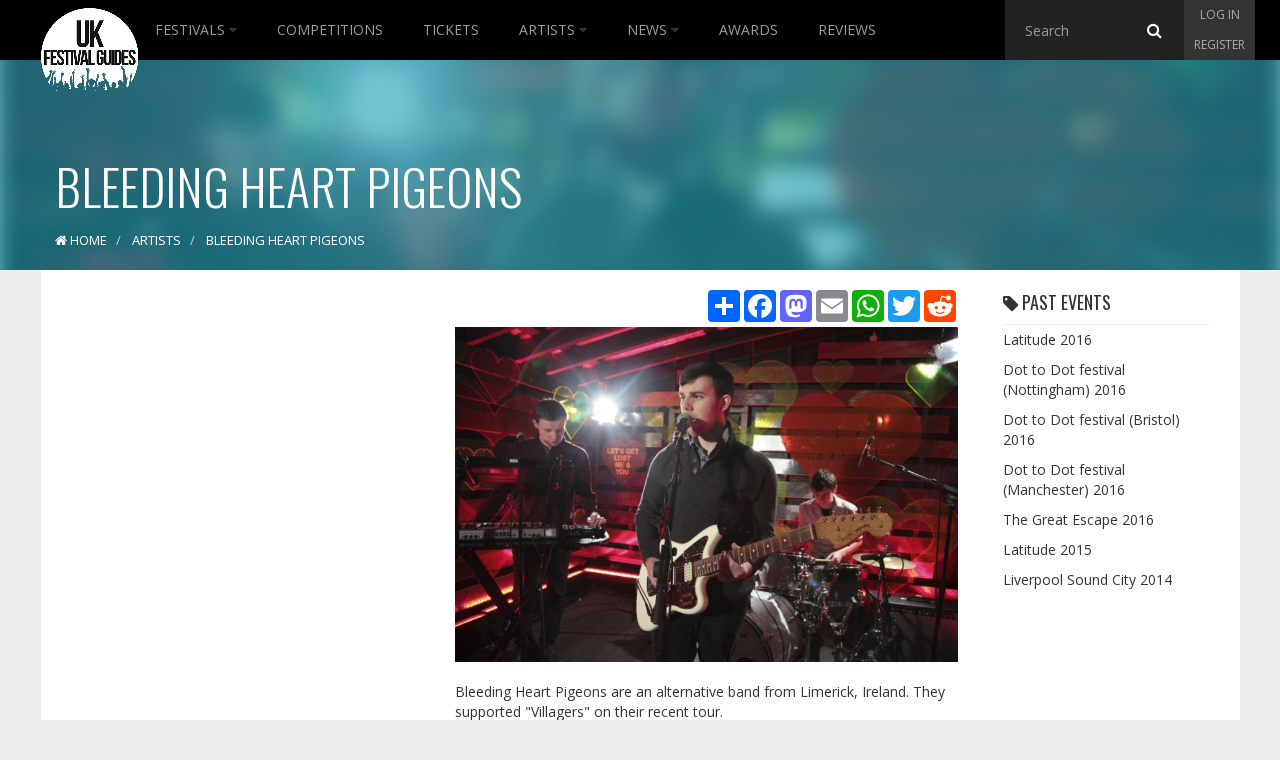

--- FILE ---
content_type: text/html; charset=utf-8
request_url: https://www.ukfestivalguides.com/artists/bleeding-heart-pigeons/
body_size: 8095
content:

<!DOCTYPE html>
<!--[if lt IE 7]>      <html class="no-js lt-ie9 lt-ie8 lt-ie7"> <![endif]-->
<!--[if IE 7]>         <html class="no-js lt-ie9 lt-ie8"> <![endif]-->
<!--[if IE 8]>         <html class="no-js lt-ie9"> <![endif]-->
<!--[if gt IE 8]><!-->
<html class="no-js">
<!--<![endif]-->
<head>
    <meta charset="utf-8">
    <meta http-equiv="X-UA-Compatible" content="IE=edge">
    <meta name="viewport" content="width=device-width, initial-scale=1">

    <title>Bleeding Heart Pigeons</title>
    <meta name="description" content="">
    <meta name="keywords">
    <link href="/favicon.ico" rel="shortcut icon" type="image/x-icon" />

    <link href="/public/css/?v=XsmMZVP9yBnl3Jn8lPtqPpDs4FhD-fbEZ68Nm_Zdx5s1" rel="stylesheet"/>


    <!-- Google fonts -->
    <link href='https://fonts.googleapis.com/css?family=Open+Sans:400,700,300' rel='stylesheet' type='text/css'>
    <link href='https://fonts.googleapis.com/css?family=Oswald:400,300' rel='stylesheet' type='text/css'>

    
    <meta property="og:url" content="https://www.ukfestivalguides.com/artists/bleeding-heart-pigeons/" />
    <meta property="og:type" content="article" />
    <meta property="og:title" content="Bleeding Heart Pigeons" />
    <meta property="og:description" content="Bleeding Heart Pigeons are an alternative band from Limerick, Ireland. They supported &quot;Villagers&quot; on their recent tour." />
    <meta property="og:image" content="https://images.ukfestivalguides.com/artist_images/bleeding-heart-pigeons.jpg" />

    <meta name="twitter:card" content="summary" />
    <meta name="twitter:site" content="@UKFG" />
    <meta name="twitter:title" content="Bleeding Heart Pigeons" />
    <meta name="twitter:description" content="Bleeding Heart Pigeons are an alternative band from Limerick, Ireland. They supported &quot;Villagers&quot; on their recent tour." />
    <meta name="twitter:image" content="https://images.ukfestivalguides.com/artist_images/bleeding-heart-pigeons.jpg" />


    <!-- HTML5 Shim and Respond.js IE8 support of HTML5 elements and media queries -->
    <!-- WARNING: Respond.js doesn't work if you view the page via file:// -->
    <!--[if lt IE 9]>
      <script src="https://oss.maxcdn.com/html5shiv/3.7.2/html5shiv.min.js"></script>
      <script src="https://oss.maxcdn.com/respond/1.4.2/respond.min.js"></script>
    <![endif]-->

    <!-- Google tag (gtag.js) -->
<script async src="https://www.googletagmanager.com/gtag/js?id=G-CDEPF6H60Z"></script>
<script>
    window.dataLayer = window.dataLayer || [];
    function gtag(){dataLayer.push(arguments);}
    gtag('js', new Date());

    gtag('config', 'G-CDEPF6H60Z');
</script>


<script async src="//pagead2.googlesyndication.com/pagead/js/adsbygoogle.js"></script>
<script>
    (adsbygoogle = window.adsbygoogle || []).push({
        google_ad_client: "ca-pub-9228277380768066",
        enable_page_level_ads: true
    });
</script>

<script type="text/javascript">
    (function (c, l, a, r, i, t, y) {
        c[a] = c[a] || function () { (c[a].q = c[a].q || []).push(arguments) };
        t = l.createElement(r); t.async = 1; t.src = "https://www.clarity.ms/tag/" + i;
        y = l.getElementsByTagName(r)[0]; y.parentNode.insertBefore(t, y);
    })(window, document, "clarity", "script", "t5y9669sgd");
</script>


<script async type="application/javascript"
        src="https://news.google.com/swg/js/v1/swg-basic.js"></script>
<script>
    (self.SWG_BASIC = self.SWG_BASIC || []).push( basicSubscriptions => {
        basicSubscriptions.init({
            type: "NewsArticle",
            isPartOfType: ["Product"],
            isPartOfProductId: "CAoiEJg6PisyNHUw6m4JK0eO2pg:openaccess",
            clientOptions: { theme: "light", lang: "en" },
        });
    });
</script>

</head>

<body class="static 
    artists
">
    <!-- Header -->
    <nav class="navbar navbar-inverse nav-ukfg nav-down" role="navigation">
        <div class="container-fluid">
            <!-- Brand and toggle get grouped for better mobile display -->
            <div class="navbar-header">
                <button type="button" class="navbar-toggle collapsed" data-toggle="collapse" data-target="#ukfg-main-navbar">
                    <span class="sr-only">Toggle navigation</span>
                    <span class="icon-bar"></span>
                    <span class="icon-bar"></span>
                    <span class="icon-bar"></span>
                </button>
                <a class="navbar-brand" href="/">
                    <img src="/content/img/ukfg_logo.png" title="UK Festival Guides" alt="UK Festival Guides">
                </a>
                <!-- Search -->
                <div class="searchbar searchbar-mobile">
                    <span class="search">
<form action="/search/" id="search" method="get">                            <input id="typehere-mobile" required type="text" name="q" class="typeahead form-control" placeholder="Search">
                            <button type="submit" class="btn btn-default"><i class="fa fa-search"></i></button>
</form>                    </span>
                </div>
            </div>
            <!-- Collect the nav links, forms, and other content for toggling -->
            <div class="collapse navbar-collapse" id="ukfg-main-navbar">

                <ul class="nav navbar-nav main-nav">
                    <li class="dropdown">
                        <a id="menu-festivals" class="" href="/festivals/">
                            Festivals
                            <span id="dropdown-hover-toggle" class="dropdown-toggle" data-toggle="dropdown"><i class="fa fa-caret-down"></i></span>
                        </a>
                        <ul class="dropdown-menu" role="menu">
                            <li><a href="/festivals/upcoming/" title="Upcoming Festivals">Upcoming Festivals</a></li>
                            <li><a href="/festivals/past/" title="Past Festivals">Past Festivals</a></li>
                            <li><a href="/festivals/this-month/" title="This Months Festivals">This Months Festivals</a></li>
                            <li><a href="/galleries/" title="Festival Galleries">Festival Galleries</a></li>
                            <li><a href="/guides/" title="Guides">Guides</a></li>
                            <li><a href="/calendar/" title="Calendar">Calendar</a></li>
                            <li><a href="/festivals/map/" title="Map">Map</a></li>
                            <li><a href="/festival-and-event-management/" title="Submit your Festival">Submit Your Festival</a></li>
                        </ul>
                    </li>
                    <li><a href="/competitions/" id="menu-competitions" title="Competitions">Competitions</a></li>
                    <li><a href="/tickets/" id="menu-tickets" title="Tickets">Tickets</a></li>
                    <li class="dropdown">
                        <a id="menu-artist" class="" href="/artists/">
                            Artists
                            <span id="dropdown-hover-toggle" class="dropdown-toggle" data-toggle="dropdown"><i class="fa fa-caret-down"></i></span>
                        </a>
                        <ul class="dropdown-menu" role="menu">
                            <li><a href="/artists/browse/" title="Browse All">Browse All</a></li>
                        </ul>
                    </li>
                    <li class="dropdown">
                        <a id="menu-news" class="" href="/news/">
                            News
                            <span id="dropdown-hover-toggle" class="dropdown-toggle" data-toggle="dropdown"><i class="fa fa-caret-down"></i></span>
                        </a>
                        <ul class="dropdown-menu" role="menu">
                            <li><a href="/news/archive/" title="Archive">Archive</a></li>
                        </ul>
                    </li>
                    <li><a href="/awards/" id="menu-awards" title="Trending">Awards</a></li>
                    <li><a href="/reviews/" id="menu-news" title="Reviews">Reviews</a></li>
                </ul>
                <div class="nav-right">
                    <!-- Search -->
                    <div class="searchbar searchbar-desktop">
                        <span class="search">
<form action="/search/" id="search" method="get">                                <input id="typehere" required type="text" name="q" class="typeahead form-control" placeholder="Search">
                                <button type="submit" class="btn btn-default"><i class="fa fa-search"></i></button>
</form>                        </span>
                    </div>
                    <!-- Sign up -->
                    <div class="signup">
                            <ul class="nav login-nav navbar-right">
                                <li><a id="log" href="#login" data-toggle="modal">Log in</a></li>
                                <li><a id="reg" href="#register" data-toggle="modal">Register</a></li>
                            </ul>
                    </div>
                </div>
            </div>
        </div>
    </nav>

    
    <div class="header">
        <div id="title" class="container-fluid">
            <h1>Bleeding Heart Pigeons</h1>
            
            


<ol class="breadcrumb" vocab="http://schema.org/" typeof="BreadcrumbList">
    <li property="itemListElement" typeof="ListItem">
        <a href="/" property="item" typeof="WebPage" id="breadcrumb-home">
            <i class="fa fa-home"></i>
            <span property="name">Home</span>
        </a>
        <meta property="position" content="1">
    </li>

            <li property="itemListElement" typeof="ListItem">
                <a href="/artists/" property="item" typeof="WebPage" id="breadcrumb-2">
                    <span property="name">Artists</span>
                </a>
                <span class="divider"></span>
                <meta property="position" content="2">
            </li>
            <li property="itemListElement" typeof="ListItem" class="active">
                <span property="name">Bleeding Heart Pigeons</span>
                <meta property="position" content="3">
            </li>

</ol>



        </div>
            <img src="https://images.ukfestivalguides.com/artist_images/bleeding-heart-pigeons.jpg" class="header-bkg blur" alt="Bleeding Heart Pigeons Header" />

    </div>


    <!-- Container -->
    <div id="contenido" class="container-fluid">
        <div class="row">
            
            <div id="advertising" class="col-md-4 hidden-sm hidden-xs">
                <div id="adverts" class="row hidden-sm hidden-xs">

        <div class="row hidden-sm hidden-xs">
            <div class="col-md-12 ad sky text-center">
                <script async src="//pagead2.googlesyndication.com/pagead/js/adsbygoogle.js"></script>
                  
                <ins class="adsbygoogle"
                     style="display: inline-block; width: 300px; height: 600px"
                     data-ad-client="ca-pub-9228277380768066"
                     data-ad-slot="3851805917"></ins>
                <script>
                    (adsbygoogle = window.adsbygoogle || []).push({});
                </script>
            </div>
        </div>
        <div class="row hidden-sm hidden-xs">
            <div class="col-md-12 ad">
                <script async src="//pagead2.googlesyndication.com/pagead/js/adsbygoogle.js"></script>
                  
                <ins class="adsbygoogle"
                     style="display: inline-block; width: 300px; height: 250px"
                     data-ad-client="ca-pub-9228277380768066"
                     data-ad-slot="9898339512"></ins>
                <script>
                    (adsbygoogle = window.adsbygoogle || []).push({});
                </script>
            </div>
        </div>
        <div class="row hidden-sm hidden-xs">
            <div class="col-md-12  ad">
                <script async src="//pagead2.googlesyndication.com/pagead/js/adsbygoogle.js"></script>
                  
                <ins class="adsbygoogle"
                     style="display: inline-block; width: 300px; height: 250px"
                     data-ad-client="ca-pub-9228277380768066"
                     data-ad-slot="2375072717"></ins>
                <script>
                    (adsbygoogle = window.adsbygoogle || []).push({});
                </script>
            </div>
        </div>
        <div class="row hidden-sm hidden-xs">
            <div class="col-md-12 ad">             
                    <script async src="//pagead2.googlesyndication.com/pagead/js/adsbygoogle.js"></script>
                      
                    <ins class="adsbygoogle"
                         style="display: inline-block; width: 300px; height: 250px"
                         data-ad-client="ca-pub-9228277380768066"
                         data-ad-slot="5328539119"></ins>
                    <script>
                        (adsbygoogle = window.adsbygoogle || []).push({});
                    </script>        
            </div>
        </div>

    
</div>
            </div>
            <div id="content" class="col-md-8 col-sm-12">
                




<div class="row">
    <div class="col-lg-8 col-md-7 xol-xs-12">
        <div class="row hidden-md hidden-lg text-center">
    <div class="col-xs-12 form-group">
        <script async src="//pagead2.googlesyndication.com/pagead/js/adsbygoogle.js"></script>
          
        <ins class="adsbygoogle"
             style="display: block"
             data-ad-client="ca-pub-9228277380768066"
             data-ad-slot="5886942312"
             data-ad-format="auto"></ins>
        <script>
            (adsbygoogle = window.adsbygoogle || []).push({});
        </script>
    </div>
</div>

        <div class="row">
            <div class="col-md-12">
                <div class="share pull-right"><!-- AddToAny BEGIN -->
<div class="a2a_kit a2a_kit_size_32 a2a_default_style">
    <a class="a2a_dd" href="https://www.addtoany.com/share"></a>
    <a class="a2a_button_facebook"></a>
    <a class="a2a_button_mastodon"></a>
    <a class="a2a_button_email"></a>
    <a class="a2a_button_whatsapp"></a>
    <a class="a2a_button_twitter"></a>
    <a class="a2a_button_reddit"></a>
</div>
<script async src="https://static.addtoany.com/menu/page.js"></script>
<!-- AddToAny END --></div>
            </div>
        </div>

            <div class="row">
                <div class="col-xs-12">
                    <img src="https://images.ukfestivalguides.com/artist_images/bleeding-heart-pigeons.jpg" alt="Bleeding Heart Pigeons" class="img-responsive" />
                </div>
            </div>

        <div class="row related-no-border">
            <div class="col-xs-12 justify">
Bleeding Heart Pigeons are an alternative band from Limerick, Ireland. They supported "Villagers" on their recent tour.                
            </div>
            <p class="pull-right categories">
            </p>
        </div>


        <!-- VIDEOS -->
            <div id="video" class="related row">
                <div class="col-xs-12 artist-video">
                    <h2>Videos </h2>
                    <iframe src="https://www.youtube-nocookie.com/embed/VeFPS_x7WHs?rel=0&amp;showinfo=0" frameborder="0" allowfullscreen></iframe>
                </div>
            </div>
        <div class="row">
            <div class="col-xs-12 clearfix">
                <div class="share pull-right"><!-- AddToAny BEGIN -->
<div class="a2a_kit a2a_kit_size_32 a2a_default_style">
    <a class="a2a_dd" href="https://www.addtoany.com/share"></a>
    <a class="a2a_button_facebook"></a>
    <a class="a2a_button_mastodon"></a>
    <a class="a2a_button_email"></a>
    <a class="a2a_button_whatsapp"></a>
    <a class="a2a_button_twitter"></a>
    <a class="a2a_button_reddit"></a>
</div>
<script async src="https://static.addtoany.com/menu/page.js"></script>
<!-- AddToAny END --></div>
            </div>

            <div class="col-xs-12">
                <div class="share">
<div id="disqus_thread"></div>
<script>
    /**
    *  RECOMMENDED CONFIGURATION VARIABLES: EDIT AND UNCOMMENT THE SECTION BELOW TO INSERT DYNAMIC VALUES FROM YOUR PLATFORM OR CMS.
    *  LEARN WHY DEFINING THESE VARIABLES IS IMPORTANT: https://disqus.com/admin/universalcode/#configuration-variables    */
    /* */
    var disqus_config = function () {
    this.page.url = 'https://www.ukfestivalguides.com/artists/bleeding-heart-pigeons/';  // Replace PAGE_URL with your page's canonical URL variable
    this.page.identifier = 'https://www.ukfestivalguides.com/artists/bleeding-heart-pigeons/'; // Replace PAGE_IDENTIFIER with your page's unique identifier variable
    };

    (function() { // DON'T EDIT BELOW THIS LINE
        var d = document, s = d.createElement('script');
        s.src = 'https://ukfg.disqus.com/embed.js';
        s.setAttribute('data-timestamp', +new Date());
        (d.head || d.body).appendChild(s);
    })();
</script>
<noscript>Please enable JavaScript to view the <a href="https://disqus.com/?ref_noscript">comments powered by Disqus.</a></noscript></div>
            </div>
        </div>

        <div class="row hidden-md hidden-lg text-center">
    <div class="col-xs-12 form-group">
        <script async src="//pagead2.googlesyndication.com/pagead/js/adsbygoogle.js"></script>
          
        <ins class="adsbygoogle"
             style="display: block"
             data-ad-client="ca-pub-9228277380768066"
             data-ad-slot="4131007512"
             data-ad-format="auto"></ins>
        <script>
            (adsbygoogle = window.adsbygoogle || []).push({});
        </script>
    </div>
</div>
    </div>


    <div class="col-lg-4 col-md-5 col-xs-12">







        <div class="row hidden-md hidden-lg text-center">
    <div class="col-xs-12 form-group">
        <script async src="//pagead2.googlesyndication.com/pagead/js/adsbygoogle.js"></script>
          
        <ins class="adsbygoogle"
             style="display: block"
             data-ad-client="ca-pub-9228277380768066"
             data-ad-slot="1037940310"
             data-ad-format="auto"></ins>
        <script>
            (adsbygoogle = window.adsbygoogle || []).push({});
        </script>

    </div>
</div>

            <div class="col-xs-12">
                <h2>
                    <i class="fa fa-tag"></i> Past Events
                </h2>
                <ul class="list-unstyled artist-related past-events">
                        <li>
                            <a href="/festivals/latitude/2016/">Latitude 2016</a>
                        </li>
                        <li>
                            <a href="/festivals/dot-to-dot-festival-nottingham/2016/">Dot to Dot festival (Nottingham) 2016</a>
                        </li>
                        <li>
                            <a href="/festivals/dot-to-dot-festival-bristol/2016/">Dot to Dot festival (Bristol) 2016</a>
                        </li>
                        <li>
                            <a href="/festivals/dot-to-dot-festival-manchester/2016/">Dot to Dot festival (Manchester) 2016</a>
                        </li>
                        <li>
                            <a href="/festivals/the-great-escape/2016/">The Great Escape 2016</a>
                        </li>
                        <li>
                            <a href="/festivals/latitude/2015/">Latitude 2015</a>
                        </li>
                        <li>
                            <a href="/festivals/liverpool-sound-city/2014/">Liverpool Sound City 2014</a>
                        </li>
                </ul>

            </div>
    </div>
</div>


            </div>
        </div>
    </div>

    <!-- FOOTER -->
    <footer class="footer">
        <img class="toilet" alt="Portaloo" src="/content/img/footer_toilet.png">
        <div class="menu">
            <div class="row">
                <div class="col-md-4">
                    <ul class="nav foot-nav">
                        <li><a href="/festivals/" title="Festivals">Festivals</a></li>
                        <li><strong><a href="/festival-and-event-management/" title="Submit your Festival">Submit Your Festival</a></strong></li>
                        <li><a href="/festivals/upcoming/" title="Upcoming Festivals">Upcoming Festivals</a></li>
                        <li><a href="/festivals/past/" title="Past Festivals">Past Festivals</a></li>
                        <li><a href="/festivals/this-month/" title="This Months Festivals">This Months Festivals</a></li>
                        <li><a href="/tickets/" id="menu-tickets" title="Tickets">Tickets</a></li>
                    </ul>
                </div>
                <div class="col-md-4">
                    <ul class="nav foot-nav">
                        <li><a href="/news/" title="News">News</a></li>
                        <li><a href="/artists/" title="Artists">Artists</a></li>
                        <li><a href="/reviews/" title="Reviews">Reviews</a></li>
                        <li><a href="/guides/" title="Guides">Guides</a></li>
                        <li><a href="/trending/" title="Trending">Trending</a></li>
                        <li><a href="/awards/" title="Festival Awards">Festival Awards</a></li>

                    </ul>
                </div>
                <div class="col-md-4">
                    <ul class="nav foot-nav">
                        <li><a href="/competitions/" id="menu-competitions" title="Competitions">Competitions</a></li>
                        <li><a href="/contact-us/" title="Contact Us">Contact</a></li>
                        <li><a href="/calendar/" title="Calendar">Calendar</a></li>
                        <li><a href="/galleries/" title="Galleries">Galleries</a></li>
                        <li><a href="/festivals/map/" title="Map">Map</a></li>
                    </ul>
                </div>
            </div>
        </div>
        <div class="social">
            <ul class="nav">
                <li><a href="https://www.facebook.com/ukfestivalguides/"><i class="fa fa-facebook"></i></a></li>
                <li><a href="https://twitter.com/ukfg/"><i class="fa fa-twitter"></i></a></li>
                <li><a href="https://www.instagram.com/ukfg/"><i class="fa fa-instagram"></i></a></li>
            </ul>
        </div>
        <div class="copyright">
            <p>© 2026 Copyright UK Festivals Guides</p>
        </div>
        <div class="org">
            <h3>In association with</h3>
            <ul>
                
                <li>
                    <a href="/aif/">
                        <img class="img-responsive org-logo" alt="AIF Logo" src="/content/img/aif_logo.png">
                    </a>
                </li>
            </ul>
        </div>
    </footer>

    <!-- Register / Join us modal -->
    <div id="register" class="modal fade" tabindex="-1" role="dialog" aria-labelledby="myModalLabel" aria-hidden="true">
    <div class="modal-dialog">
        <div class="modal-content">
            <div class="modal-header">
                <button type="button" class="close" data-dismiss="modal"><i class="fa fa-times"></i></button>
                <h4 class="modal-title" id="myModalLabel">Join our community</h4>
            </div>

            <div class="modal-body">
<form action="/authentication/account/register/" id="registerform" method="post" role="form">                        <div class="form-group">                            
                            <input class="form-control" data-val="true" data-val-email="Valid email address must be supplied" data-val-length="Only 100 characters allowed" data-val-length-max="100" data-val-required="The Email field is required." id="UserName" name="UserName" placeholder="Email" type="text" value="" />
                        </div>
                        <div class="form-group">                            
                            <input class="form-control" data-val="true" data-val-length="The Password must be at least 6 characters long." data-val-length-max="100" data-val-length-min="6" data-val-required="The Password field is required." id="Password" name="Password" placeholder="Password" type="password" />
                        </div>
                        <div class="form-group">                            
                            <input class="form-control" data-val="true" data-val-equalto="The password and confirmation password do not match." data-val-equalto-other="*.Password" id="PasswordConfirm" name="ConfirmPassword" placeholder="Repeat password" type="password" />
                        </div>
                        <button type="submit" class="btn btn-default btn-block btn-ukfg">Join us</button>                    
</form>                <br>
                
                <a class="link" href="#login" data-dismiss="modal" data-toggle="modal" data-target="#login">Already have an account?</a>
            </div>
        </div>
    </div>
</div>

    <!-- Login / Join us modal -->
    
<div id="login" class="modal fade" tabindex="-1" role="dialog" aria-labelledby="myModalLabel" aria-hidden="true">
    <div class="modal-dialog">
        <div class="modal-content">
            <div class="modal-header">
                <button type="button" class="close" data-dismiss="modal"><i class="fa fa-times"></i></button>
                <h4 class="modal-title" id="myModalLabel">Sign In to our community</h4>
            </div>

            <div class="modal-body">
<form action="/authentication/account/login/" id="loginform" method="post" role="form"><input name="__RequestVerificationToken" type="hidden" value="xaoeBH9_x5Ql0KGvXO344WV872wGjN-3bGub60m-Sl5u3e199gMh-cazJ7LmbMg02xRYGKWRuO54f9F3msHsArClE_DQ0P6_QGRqMGqtSMw1" />                    <div class="form-group">
                        <input class="form-control" data-val="true" data-val-required="The User name field is required." id="exampleInputEmail1" name="UserName" placeholder="Email" type="text" value="" />
                    </div>
                    <div class="form-group">
                        <input class="form-control" data-val="true" data-val-required="The Password field is required." id="exampleInputPassword1" name="Password" placeholder="Password" type="password" />
                    </div>
                    <div class="pull-right">                         
                                <label for="RememberMe">Remember me?</label>
                                <input data-val="true" data-val-required="The Remember me? field is required." id="RememberMe" name="RememberMe" type="checkbox" value="true" /><input name="RememberMe" type="hidden" value="false" />
                    </div>
                    <button type="submit" class="btn btn-default btn-block btn-ukfg">Log in</button>                    
                    <a class="pull-right" href="/authentication/account/forgottenpassword/">Forgotten Password?</a>
</form>                <br>
                <div>
                    <p>or access with</p>
                </div>
                
            </div>
        </div>
    </div>
</div>

    <script src="/bundles/jquery/?v=iG-m7yXR0uV6jdGy3-kqIk8F6q-ScnYIrg8GVF1TNgw1"></script>

    <script src="/bundles/bootstrap/?v=ENK9McRVOHcK7KAsiWfbn3mL-h1ml3bm__w6YEwdkpY1"></script>

    <script src="/public/js/?v=wbWxPjXdyZ3y4klCubhwS642sf1NQIIp9dvU3L_Ekas1"></script>


    <script src="https://cdn.jsdelivr.net/npm/@fancyapps/ui@6.0/dist/fancybox/fancybox.umd.js"></script>

    


    <script type="application/ld+json">
        {
        "@context": "http://schema.org",
        "@type": "Organization",
        "url": "https://www.ukfestivalguides.com/",
        "logo": "https://www.ukfestivalguides.com/ukfg_logo.jpg",
        "sameAs": [
        "https://twitter.com/ukfg/",
        "https://www.instagram.com/ukfg/",
        "https://www.facebook.com/ukfestivalguides/"
        ],
        "contactPoint": [{
        "@type": "ContactPoint",
        "telephone": "+44-780-857-4069",
        "contactType": "sales"
        }]
        }
    </script>
</body>

</html>


--- FILE ---
content_type: text/html; charset=utf-8
request_url: https://www.youtube-nocookie.com/embed/VeFPS_x7WHs?rel=0&showinfo=0
body_size: 46910
content:
<!DOCTYPE html><html lang="en" dir="ltr" data-cast-api-enabled="true"><head><meta name="viewport" content="width=device-width, initial-scale=1"><script nonce="IYmqouiwAgnnTuyFeuzXxQ">if ('undefined' == typeof Symbol || 'undefined' == typeof Symbol.iterator) {delete Array.prototype.entries;}</script><style name="www-roboto" nonce="org2QepFpE3mDJvFAxZA-g">@font-face{font-family:'Roboto';font-style:normal;font-weight:400;font-stretch:100%;src:url(//fonts.gstatic.com/s/roboto/v48/KFO7CnqEu92Fr1ME7kSn66aGLdTylUAMa3GUBHMdazTgWw.woff2)format('woff2');unicode-range:U+0460-052F,U+1C80-1C8A,U+20B4,U+2DE0-2DFF,U+A640-A69F,U+FE2E-FE2F;}@font-face{font-family:'Roboto';font-style:normal;font-weight:400;font-stretch:100%;src:url(//fonts.gstatic.com/s/roboto/v48/KFO7CnqEu92Fr1ME7kSn66aGLdTylUAMa3iUBHMdazTgWw.woff2)format('woff2');unicode-range:U+0301,U+0400-045F,U+0490-0491,U+04B0-04B1,U+2116;}@font-face{font-family:'Roboto';font-style:normal;font-weight:400;font-stretch:100%;src:url(//fonts.gstatic.com/s/roboto/v48/KFO7CnqEu92Fr1ME7kSn66aGLdTylUAMa3CUBHMdazTgWw.woff2)format('woff2');unicode-range:U+1F00-1FFF;}@font-face{font-family:'Roboto';font-style:normal;font-weight:400;font-stretch:100%;src:url(//fonts.gstatic.com/s/roboto/v48/KFO7CnqEu92Fr1ME7kSn66aGLdTylUAMa3-UBHMdazTgWw.woff2)format('woff2');unicode-range:U+0370-0377,U+037A-037F,U+0384-038A,U+038C,U+038E-03A1,U+03A3-03FF;}@font-face{font-family:'Roboto';font-style:normal;font-weight:400;font-stretch:100%;src:url(//fonts.gstatic.com/s/roboto/v48/KFO7CnqEu92Fr1ME7kSn66aGLdTylUAMawCUBHMdazTgWw.woff2)format('woff2');unicode-range:U+0302-0303,U+0305,U+0307-0308,U+0310,U+0312,U+0315,U+031A,U+0326-0327,U+032C,U+032F-0330,U+0332-0333,U+0338,U+033A,U+0346,U+034D,U+0391-03A1,U+03A3-03A9,U+03B1-03C9,U+03D1,U+03D5-03D6,U+03F0-03F1,U+03F4-03F5,U+2016-2017,U+2034-2038,U+203C,U+2040,U+2043,U+2047,U+2050,U+2057,U+205F,U+2070-2071,U+2074-208E,U+2090-209C,U+20D0-20DC,U+20E1,U+20E5-20EF,U+2100-2112,U+2114-2115,U+2117-2121,U+2123-214F,U+2190,U+2192,U+2194-21AE,U+21B0-21E5,U+21F1-21F2,U+21F4-2211,U+2213-2214,U+2216-22FF,U+2308-230B,U+2310,U+2319,U+231C-2321,U+2336-237A,U+237C,U+2395,U+239B-23B7,U+23D0,U+23DC-23E1,U+2474-2475,U+25AF,U+25B3,U+25B7,U+25BD,U+25C1,U+25CA,U+25CC,U+25FB,U+266D-266F,U+27C0-27FF,U+2900-2AFF,U+2B0E-2B11,U+2B30-2B4C,U+2BFE,U+3030,U+FF5B,U+FF5D,U+1D400-1D7FF,U+1EE00-1EEFF;}@font-face{font-family:'Roboto';font-style:normal;font-weight:400;font-stretch:100%;src:url(//fonts.gstatic.com/s/roboto/v48/KFO7CnqEu92Fr1ME7kSn66aGLdTylUAMaxKUBHMdazTgWw.woff2)format('woff2');unicode-range:U+0001-000C,U+000E-001F,U+007F-009F,U+20DD-20E0,U+20E2-20E4,U+2150-218F,U+2190,U+2192,U+2194-2199,U+21AF,U+21E6-21F0,U+21F3,U+2218-2219,U+2299,U+22C4-22C6,U+2300-243F,U+2440-244A,U+2460-24FF,U+25A0-27BF,U+2800-28FF,U+2921-2922,U+2981,U+29BF,U+29EB,U+2B00-2BFF,U+4DC0-4DFF,U+FFF9-FFFB,U+10140-1018E,U+10190-1019C,U+101A0,U+101D0-101FD,U+102E0-102FB,U+10E60-10E7E,U+1D2C0-1D2D3,U+1D2E0-1D37F,U+1F000-1F0FF,U+1F100-1F1AD,U+1F1E6-1F1FF,U+1F30D-1F30F,U+1F315,U+1F31C,U+1F31E,U+1F320-1F32C,U+1F336,U+1F378,U+1F37D,U+1F382,U+1F393-1F39F,U+1F3A7-1F3A8,U+1F3AC-1F3AF,U+1F3C2,U+1F3C4-1F3C6,U+1F3CA-1F3CE,U+1F3D4-1F3E0,U+1F3ED,U+1F3F1-1F3F3,U+1F3F5-1F3F7,U+1F408,U+1F415,U+1F41F,U+1F426,U+1F43F,U+1F441-1F442,U+1F444,U+1F446-1F449,U+1F44C-1F44E,U+1F453,U+1F46A,U+1F47D,U+1F4A3,U+1F4B0,U+1F4B3,U+1F4B9,U+1F4BB,U+1F4BF,U+1F4C8-1F4CB,U+1F4D6,U+1F4DA,U+1F4DF,U+1F4E3-1F4E6,U+1F4EA-1F4ED,U+1F4F7,U+1F4F9-1F4FB,U+1F4FD-1F4FE,U+1F503,U+1F507-1F50B,U+1F50D,U+1F512-1F513,U+1F53E-1F54A,U+1F54F-1F5FA,U+1F610,U+1F650-1F67F,U+1F687,U+1F68D,U+1F691,U+1F694,U+1F698,U+1F6AD,U+1F6B2,U+1F6B9-1F6BA,U+1F6BC,U+1F6C6-1F6CF,U+1F6D3-1F6D7,U+1F6E0-1F6EA,U+1F6F0-1F6F3,U+1F6F7-1F6FC,U+1F700-1F7FF,U+1F800-1F80B,U+1F810-1F847,U+1F850-1F859,U+1F860-1F887,U+1F890-1F8AD,U+1F8B0-1F8BB,U+1F8C0-1F8C1,U+1F900-1F90B,U+1F93B,U+1F946,U+1F984,U+1F996,U+1F9E9,U+1FA00-1FA6F,U+1FA70-1FA7C,U+1FA80-1FA89,U+1FA8F-1FAC6,U+1FACE-1FADC,U+1FADF-1FAE9,U+1FAF0-1FAF8,U+1FB00-1FBFF;}@font-face{font-family:'Roboto';font-style:normal;font-weight:400;font-stretch:100%;src:url(//fonts.gstatic.com/s/roboto/v48/KFO7CnqEu92Fr1ME7kSn66aGLdTylUAMa3OUBHMdazTgWw.woff2)format('woff2');unicode-range:U+0102-0103,U+0110-0111,U+0128-0129,U+0168-0169,U+01A0-01A1,U+01AF-01B0,U+0300-0301,U+0303-0304,U+0308-0309,U+0323,U+0329,U+1EA0-1EF9,U+20AB;}@font-face{font-family:'Roboto';font-style:normal;font-weight:400;font-stretch:100%;src:url(//fonts.gstatic.com/s/roboto/v48/KFO7CnqEu92Fr1ME7kSn66aGLdTylUAMa3KUBHMdazTgWw.woff2)format('woff2');unicode-range:U+0100-02BA,U+02BD-02C5,U+02C7-02CC,U+02CE-02D7,U+02DD-02FF,U+0304,U+0308,U+0329,U+1D00-1DBF,U+1E00-1E9F,U+1EF2-1EFF,U+2020,U+20A0-20AB,U+20AD-20C0,U+2113,U+2C60-2C7F,U+A720-A7FF;}@font-face{font-family:'Roboto';font-style:normal;font-weight:400;font-stretch:100%;src:url(//fonts.gstatic.com/s/roboto/v48/KFO7CnqEu92Fr1ME7kSn66aGLdTylUAMa3yUBHMdazQ.woff2)format('woff2');unicode-range:U+0000-00FF,U+0131,U+0152-0153,U+02BB-02BC,U+02C6,U+02DA,U+02DC,U+0304,U+0308,U+0329,U+2000-206F,U+20AC,U+2122,U+2191,U+2193,U+2212,U+2215,U+FEFF,U+FFFD;}@font-face{font-family:'Roboto';font-style:normal;font-weight:500;font-stretch:100%;src:url(//fonts.gstatic.com/s/roboto/v48/KFO7CnqEu92Fr1ME7kSn66aGLdTylUAMa3GUBHMdazTgWw.woff2)format('woff2');unicode-range:U+0460-052F,U+1C80-1C8A,U+20B4,U+2DE0-2DFF,U+A640-A69F,U+FE2E-FE2F;}@font-face{font-family:'Roboto';font-style:normal;font-weight:500;font-stretch:100%;src:url(//fonts.gstatic.com/s/roboto/v48/KFO7CnqEu92Fr1ME7kSn66aGLdTylUAMa3iUBHMdazTgWw.woff2)format('woff2');unicode-range:U+0301,U+0400-045F,U+0490-0491,U+04B0-04B1,U+2116;}@font-face{font-family:'Roboto';font-style:normal;font-weight:500;font-stretch:100%;src:url(//fonts.gstatic.com/s/roboto/v48/KFO7CnqEu92Fr1ME7kSn66aGLdTylUAMa3CUBHMdazTgWw.woff2)format('woff2');unicode-range:U+1F00-1FFF;}@font-face{font-family:'Roboto';font-style:normal;font-weight:500;font-stretch:100%;src:url(//fonts.gstatic.com/s/roboto/v48/KFO7CnqEu92Fr1ME7kSn66aGLdTylUAMa3-UBHMdazTgWw.woff2)format('woff2');unicode-range:U+0370-0377,U+037A-037F,U+0384-038A,U+038C,U+038E-03A1,U+03A3-03FF;}@font-face{font-family:'Roboto';font-style:normal;font-weight:500;font-stretch:100%;src:url(//fonts.gstatic.com/s/roboto/v48/KFO7CnqEu92Fr1ME7kSn66aGLdTylUAMawCUBHMdazTgWw.woff2)format('woff2');unicode-range:U+0302-0303,U+0305,U+0307-0308,U+0310,U+0312,U+0315,U+031A,U+0326-0327,U+032C,U+032F-0330,U+0332-0333,U+0338,U+033A,U+0346,U+034D,U+0391-03A1,U+03A3-03A9,U+03B1-03C9,U+03D1,U+03D5-03D6,U+03F0-03F1,U+03F4-03F5,U+2016-2017,U+2034-2038,U+203C,U+2040,U+2043,U+2047,U+2050,U+2057,U+205F,U+2070-2071,U+2074-208E,U+2090-209C,U+20D0-20DC,U+20E1,U+20E5-20EF,U+2100-2112,U+2114-2115,U+2117-2121,U+2123-214F,U+2190,U+2192,U+2194-21AE,U+21B0-21E5,U+21F1-21F2,U+21F4-2211,U+2213-2214,U+2216-22FF,U+2308-230B,U+2310,U+2319,U+231C-2321,U+2336-237A,U+237C,U+2395,U+239B-23B7,U+23D0,U+23DC-23E1,U+2474-2475,U+25AF,U+25B3,U+25B7,U+25BD,U+25C1,U+25CA,U+25CC,U+25FB,U+266D-266F,U+27C0-27FF,U+2900-2AFF,U+2B0E-2B11,U+2B30-2B4C,U+2BFE,U+3030,U+FF5B,U+FF5D,U+1D400-1D7FF,U+1EE00-1EEFF;}@font-face{font-family:'Roboto';font-style:normal;font-weight:500;font-stretch:100%;src:url(//fonts.gstatic.com/s/roboto/v48/KFO7CnqEu92Fr1ME7kSn66aGLdTylUAMaxKUBHMdazTgWw.woff2)format('woff2');unicode-range:U+0001-000C,U+000E-001F,U+007F-009F,U+20DD-20E0,U+20E2-20E4,U+2150-218F,U+2190,U+2192,U+2194-2199,U+21AF,U+21E6-21F0,U+21F3,U+2218-2219,U+2299,U+22C4-22C6,U+2300-243F,U+2440-244A,U+2460-24FF,U+25A0-27BF,U+2800-28FF,U+2921-2922,U+2981,U+29BF,U+29EB,U+2B00-2BFF,U+4DC0-4DFF,U+FFF9-FFFB,U+10140-1018E,U+10190-1019C,U+101A0,U+101D0-101FD,U+102E0-102FB,U+10E60-10E7E,U+1D2C0-1D2D3,U+1D2E0-1D37F,U+1F000-1F0FF,U+1F100-1F1AD,U+1F1E6-1F1FF,U+1F30D-1F30F,U+1F315,U+1F31C,U+1F31E,U+1F320-1F32C,U+1F336,U+1F378,U+1F37D,U+1F382,U+1F393-1F39F,U+1F3A7-1F3A8,U+1F3AC-1F3AF,U+1F3C2,U+1F3C4-1F3C6,U+1F3CA-1F3CE,U+1F3D4-1F3E0,U+1F3ED,U+1F3F1-1F3F3,U+1F3F5-1F3F7,U+1F408,U+1F415,U+1F41F,U+1F426,U+1F43F,U+1F441-1F442,U+1F444,U+1F446-1F449,U+1F44C-1F44E,U+1F453,U+1F46A,U+1F47D,U+1F4A3,U+1F4B0,U+1F4B3,U+1F4B9,U+1F4BB,U+1F4BF,U+1F4C8-1F4CB,U+1F4D6,U+1F4DA,U+1F4DF,U+1F4E3-1F4E6,U+1F4EA-1F4ED,U+1F4F7,U+1F4F9-1F4FB,U+1F4FD-1F4FE,U+1F503,U+1F507-1F50B,U+1F50D,U+1F512-1F513,U+1F53E-1F54A,U+1F54F-1F5FA,U+1F610,U+1F650-1F67F,U+1F687,U+1F68D,U+1F691,U+1F694,U+1F698,U+1F6AD,U+1F6B2,U+1F6B9-1F6BA,U+1F6BC,U+1F6C6-1F6CF,U+1F6D3-1F6D7,U+1F6E0-1F6EA,U+1F6F0-1F6F3,U+1F6F7-1F6FC,U+1F700-1F7FF,U+1F800-1F80B,U+1F810-1F847,U+1F850-1F859,U+1F860-1F887,U+1F890-1F8AD,U+1F8B0-1F8BB,U+1F8C0-1F8C1,U+1F900-1F90B,U+1F93B,U+1F946,U+1F984,U+1F996,U+1F9E9,U+1FA00-1FA6F,U+1FA70-1FA7C,U+1FA80-1FA89,U+1FA8F-1FAC6,U+1FACE-1FADC,U+1FADF-1FAE9,U+1FAF0-1FAF8,U+1FB00-1FBFF;}@font-face{font-family:'Roboto';font-style:normal;font-weight:500;font-stretch:100%;src:url(//fonts.gstatic.com/s/roboto/v48/KFO7CnqEu92Fr1ME7kSn66aGLdTylUAMa3OUBHMdazTgWw.woff2)format('woff2');unicode-range:U+0102-0103,U+0110-0111,U+0128-0129,U+0168-0169,U+01A0-01A1,U+01AF-01B0,U+0300-0301,U+0303-0304,U+0308-0309,U+0323,U+0329,U+1EA0-1EF9,U+20AB;}@font-face{font-family:'Roboto';font-style:normal;font-weight:500;font-stretch:100%;src:url(//fonts.gstatic.com/s/roboto/v48/KFO7CnqEu92Fr1ME7kSn66aGLdTylUAMa3KUBHMdazTgWw.woff2)format('woff2');unicode-range:U+0100-02BA,U+02BD-02C5,U+02C7-02CC,U+02CE-02D7,U+02DD-02FF,U+0304,U+0308,U+0329,U+1D00-1DBF,U+1E00-1E9F,U+1EF2-1EFF,U+2020,U+20A0-20AB,U+20AD-20C0,U+2113,U+2C60-2C7F,U+A720-A7FF;}@font-face{font-family:'Roboto';font-style:normal;font-weight:500;font-stretch:100%;src:url(//fonts.gstatic.com/s/roboto/v48/KFO7CnqEu92Fr1ME7kSn66aGLdTylUAMa3yUBHMdazQ.woff2)format('woff2');unicode-range:U+0000-00FF,U+0131,U+0152-0153,U+02BB-02BC,U+02C6,U+02DA,U+02DC,U+0304,U+0308,U+0329,U+2000-206F,U+20AC,U+2122,U+2191,U+2193,U+2212,U+2215,U+FEFF,U+FFFD;}</style><script name="www-roboto" nonce="IYmqouiwAgnnTuyFeuzXxQ">if (document.fonts && document.fonts.load) {document.fonts.load("400 10pt Roboto", "E"); document.fonts.load("500 10pt Roboto", "E");}</script><link rel="stylesheet" href="/s/player/c9168c90/www-player.css" name="www-player" nonce="org2QepFpE3mDJvFAxZA-g"><style nonce="org2QepFpE3mDJvFAxZA-g">html {overflow: hidden;}body {font: 12px Roboto, Arial, sans-serif; background-color: #000; color: #fff; height: 100%; width: 100%; overflow: hidden; position: absolute; margin: 0; padding: 0;}#player {width: 100%; height: 100%;}h1 {text-align: center; color: #fff;}h3 {margin-top: 6px; margin-bottom: 3px;}.player-unavailable {position: absolute; top: 0; left: 0; right: 0; bottom: 0; padding: 25px; font-size: 13px; background: url(/img/meh7.png) 50% 65% no-repeat;}.player-unavailable .message {text-align: left; margin: 0 -5px 15px; padding: 0 5px 14px; border-bottom: 1px solid #888; font-size: 19px; font-weight: normal;}.player-unavailable a {color: #167ac6; text-decoration: none;}</style><script nonce="IYmqouiwAgnnTuyFeuzXxQ">var ytcsi={gt:function(n){n=(n||"")+"data_";return ytcsi[n]||(ytcsi[n]={tick:{},info:{},gel:{preLoggedGelInfos:[]}})},now:window.performance&&window.performance.timing&&window.performance.now&&window.performance.timing.navigationStart?function(){return window.performance.timing.navigationStart+window.performance.now()}:function(){return(new Date).getTime()},tick:function(l,t,n){var ticks=ytcsi.gt(n).tick;var v=t||ytcsi.now();if(ticks[l]){ticks["_"+l]=ticks["_"+l]||[ticks[l]];ticks["_"+l].push(v)}ticks[l]=
v},info:function(k,v,n){ytcsi.gt(n).info[k]=v},infoGel:function(p,n){ytcsi.gt(n).gel.preLoggedGelInfos.push(p)},setStart:function(t,n){ytcsi.tick("_start",t,n)}};
(function(w,d){function isGecko(){if(!w.navigator)return false;try{if(w.navigator.userAgentData&&w.navigator.userAgentData.brands&&w.navigator.userAgentData.brands.length){var brands=w.navigator.userAgentData.brands;var i=0;for(;i<brands.length;i++)if(brands[i]&&brands[i].brand==="Firefox")return true;return false}}catch(e){setTimeout(function(){throw e;})}if(!w.navigator.userAgent)return false;var ua=w.navigator.userAgent;return ua.indexOf("Gecko")>0&&ua.toLowerCase().indexOf("webkit")<0&&ua.indexOf("Edge")<
0&&ua.indexOf("Trident")<0&&ua.indexOf("MSIE")<0}ytcsi.setStart(w.performance?w.performance.timing.responseStart:null);var isPrerender=(d.visibilityState||d.webkitVisibilityState)=="prerender";var vName=!d.visibilityState&&d.webkitVisibilityState?"webkitvisibilitychange":"visibilitychange";if(isPrerender){var startTick=function(){ytcsi.setStart();d.removeEventListener(vName,startTick)};d.addEventListener(vName,startTick,false)}if(d.addEventListener)d.addEventListener(vName,function(){ytcsi.tick("vc")},
false);if(isGecko()){var isHidden=(d.visibilityState||d.webkitVisibilityState)=="hidden";if(isHidden)ytcsi.tick("vc")}var slt=function(el,t){setTimeout(function(){var n=ytcsi.now();el.loadTime=n;if(el.slt)el.slt()},t)};w.__ytRIL=function(el){if(!el.getAttribute("data-thumb"))if(w.requestAnimationFrame)w.requestAnimationFrame(function(){slt(el,0)});else slt(el,16)}})(window,document);
</script><script nonce="IYmqouiwAgnnTuyFeuzXxQ">var ytcfg={d:function(){return window.yt&&yt.config_||ytcfg.data_||(ytcfg.data_={})},get:function(k,o){return k in ytcfg.d()?ytcfg.d()[k]:o},set:function(){var a=arguments;if(a.length>1)ytcfg.d()[a[0]]=a[1];else{var k;for(k in a[0])ytcfg.d()[k]=a[0][k]}}};
ytcfg.set({"CLIENT_CANARY_STATE":"none","DEVICE":"cbr\u003dChrome\u0026cbrand\u003dapple\u0026cbrver\u003d131.0.0.0\u0026ceng\u003dWebKit\u0026cengver\u003d537.36\u0026cos\u003dMacintosh\u0026cosver\u003d10_15_7\u0026cplatform\u003dDESKTOP","EVENT_ID":"IPhyaZ3dFZCg_bkPmfTtkQY","EXPERIMENT_FLAGS":{"ab_det_apm":true,"ab_det_el_h":true,"ab_det_em_inj":true,"ab_l_sig_st":true,"ab_l_sig_st_e":true,"action_companion_center_align_description":true,"allow_skip_networkless":true,"always_send_and_write":true,"att_web_record_metrics":true,"attmusi":true,"c3_enable_button_impression_logging":true,"c3_watch_page_component":true,"cancel_pending_navs":true,"clean_up_manual_attribution_header":true,"config_age_report_killswitch":true,"cow_optimize_idom_compat":true,"csi_on_gel":true,"delhi_mweb_colorful_sd":true,"delhi_mweb_colorful_sd_v2":true,"deprecate_pair_servlet_enabled":true,"desktop_sparkles_light_cta_button":true,"disable_cached_masthead_data":true,"disable_child_node_auto_formatted_strings":true,"disable_log_to_visitor_layer":true,"disable_pacf_logging_for_memory_limited_tv":true,"embeds_enable_eid_enforcement_for_youtube":true,"embeds_enable_info_panel_dismissal":true,"embeds_enable_pfp_always_unbranded":true,"embeds_muted_autoplay_sound_fix":true,"embeds_serve_es6_client":true,"embeds_web_nwl_disable_nocookie":true,"embeds_web_updated_shorts_definition_fix":true,"enable_active_view_display_ad_renderer_web_home":true,"enable_ad_disclosure_banner_a11y_fix":true,"enable_client_sli_logging":true,"enable_client_streamz_web":true,"enable_client_ve_spec":true,"enable_cloud_save_error_popup_after_retry":true,"enable_dai_sdf_h5_preroll":true,"enable_datasync_id_header_in_web_vss_pings":true,"enable_default_mono_cta_migration_web_client":true,"enable_docked_chat_messages":true,"enable_drop_shadow_experiment":true,"enable_entity_store_from_dependency_injection":true,"enable_inline_muted_playback_on_web_search":true,"enable_inline_muted_playback_on_web_search_for_vdc":true,"enable_inline_muted_playback_on_web_search_for_vdcb":true,"enable_is_mini_app_page_active_bugfix":true,"enable_logging_first_user_action_after_game_ready":true,"enable_ltc_param_fetch_from_innertube":true,"enable_masthead_mweb_padding_fix":true,"enable_menu_renderer_button_in_mweb_hclr":true,"enable_mini_app_command_handler_mweb_fix":true,"enable_mini_guide_downloads_item":true,"enable_mixed_direction_formatted_strings":true,"enable_mweb_new_caption_language_picker":true,"enable_names_handles_account_switcher":true,"enable_network_request_logging_on_game_events":true,"enable_new_paid_product_placement":true,"enable_open_in_new_tab_icon_for_short_dr_for_desktop_search":true,"enable_open_yt_content":true,"enable_origin_query_parameter_bugfix":true,"enable_pause_ads_on_ytv_html5":true,"enable_payments_purchase_manager":true,"enable_pdp_icon_prefetch":true,"enable_pl_r_si_fa":true,"enable_place_pivot_url":true,"enable_pv_screen_modern_text":true,"enable_removing_navbar_title_on_hashtag_page_mweb":true,"enable_rta_manager":true,"enable_sdf_companion_h5":true,"enable_sdf_dai_h5_midroll":true,"enable_sdf_h5_endemic_mid_post_roll":true,"enable_sdf_on_h5_unplugged_vod_midroll":true,"enable_sdf_shorts_player_bytes_h5":true,"enable_sending_unwrapped_game_audio_as_serialized_metadata":true,"enable_sfv_effect_pivot_url":true,"enable_shorts_new_carousel":true,"enable_skip_ad_guidance_prompt":true,"enable_skippable_ads_for_unplugged_ad_pod":true,"enable_smearing_expansion_dai":true,"enable_time_out_messages":true,"enable_timeline_view_modern_transcript_fe":true,"enable_video_display_compact_button_group_for_desktop_search":true,"enable_web_delhi_icons":true,"enable_web_home_top_landscape_image_layout_level_click":true,"enable_web_tiered_gel":true,"enable_window_constrained_buy_flow_dialog":true,"enable_wiz_queue_effect_and_on_init_initial_runs":true,"enable_ypc_spinners":true,"enable_yt_ata_iframe_authuser":true,"export_networkless_options":true,"export_player_version_to_ytconfig":true,"fill_single_video_with_notify_to_lasr":true,"fix_ad_miniplayer_controls_rendering":true,"fix_ads_tracking_for_swf_config_deprecation_mweb":true,"h5_companion_enable_adcpn_macro_substitution_for_click_pings":true,"h5_inplayer_enable_adcpn_macro_substitution_for_click_pings":true,"h5_reset_cache_and_filter_before_update_masthead":true,"hide_channel_creation_title_for_mweb":true,"high_ccv_client_side_caching_h5":true,"html5_log_trigger_events_with_debug_data":true,"html5_ssdai_enable_media_end_cue_range":true,"idb_immediate_commit":true,"il_attach_cache_limit":true,"il_use_view_model_logging_context":true,"is_browser_support_for_webcam_streaming":true,"json_condensed_response":true,"kev_adb_pg":true,"kevlar_gel_error_routing":true,"kevlar_watch_cinematics":true,"live_chat_enable_controller_extraction":true,"live_chat_enable_rta_manager":true,"log_click_with_layer_from_element_in_command_handler":true,"mdx_enable_privacy_disclosure_ui":true,"mdx_load_cast_api_bootstrap_script":true,"medium_progress_bar_modification":true,"migrate_remaining_web_ad_badges_to_innertube":true,"mobile_account_menu_refresh":true,"mweb_account_linking_noapp":true,"mweb_after_render_to_scheduler":true,"mweb_allow_modern_search_suggest_behavior":true,"mweb_animated_actions":true,"mweb_app_upsell_button_direct_to_app":true,"mweb_c3_enable_adaptive_signals":true,"mweb_c3_library_page_enable_recent_shelf":true,"mweb_c3_remove_web_navigation_endpoint_data":true,"mweb_c3_use_canonical_from_player_response":true,"mweb_cinematic_watch":true,"mweb_command_handler":true,"mweb_delay_watch_initial_data":true,"mweb_disable_searchbar_scroll":true,"mweb_enable_fine_scrubbing_for_recs":true,"mweb_enable_keto_batch_player_fullscreen":true,"mweb_enable_keto_batch_player_progress_bar":true,"mweb_enable_keto_batch_player_tooltips":true,"mweb_enable_lockup_view_model_for_ucp":true,"mweb_enable_more_drawer":true,"mweb_enable_optional_fullscreen_landscape_locking":true,"mweb_enable_overlay_touch_manager":true,"mweb_enable_premium_carve_out_fix":true,"mweb_enable_refresh_detection":true,"mweb_enable_search_imp":true,"mweb_enable_sequence_signal":true,"mweb_enable_shorts_pivot_button":true,"mweb_enable_shorts_video_preload":true,"mweb_enable_skippables_on_jio_phone":true,"mweb_enable_two_line_title_on_shorts":true,"mweb_enable_varispeed_controller":true,"mweb_enable_watch_feed_infinite_scroll":true,"mweb_enable_wrapped_unplugged_pause_membership_dialog_renderer":true,"mweb_fix_monitor_visibility_after_render":true,"mweb_force_ios_fallback_to_native_control":true,"mweb_fp_auto_fullscreen":true,"mweb_fullscreen_controls":true,"mweb_fullscreen_controls_action_buttons":true,"mweb_fullscreen_watch_system":true,"mweb_home_reactive_shorts":true,"mweb_innertube_search_command":true,"mweb_kaios_enable_autoplay_switch_view_model":true,"mweb_lang_in_html":true,"mweb_like_button_synced_with_entities":true,"mweb_logo_use_home_page_ve":true,"mweb_native_control_in_faux_fullscreen_shared":true,"mweb_player_control_on_hover":true,"mweb_player_delhi_dtts":true,"mweb_player_settings_use_bottom_sheet":true,"mweb_player_show_previous_next_buttons_in_playlist":true,"mweb_player_skip_no_op_state_changes":true,"mweb_player_user_select_none":true,"mweb_playlist_engagement_panel":true,"mweb_progress_bar_seek_on_mouse_click":true,"mweb_pull_2_full":true,"mweb_pull_2_full_enable_touch_handlers":true,"mweb_schedule_warm_watch_response":true,"mweb_searchbox_legacy_navigation":true,"mweb_see_fewer_shorts":true,"mweb_shorts_comments_panel_id_change":true,"mweb_shorts_early_continuation":true,"mweb_show_ios_smart_banner":true,"mweb_show_sign_in_button_from_header":true,"mweb_use_server_url_on_startup":true,"mweb_watch_captions_enable_auto_translate":true,"mweb_watch_captions_set_default_size":true,"mweb_watch_stop_scheduler_on_player_response":true,"mweb_watchfeed_big_thumbnails":true,"mweb_yt_searchbox":true,"networkless_logging":true,"no_client_ve_attach_unless_shown":true,"pageid_as_header_web":true,"playback_settings_use_switch_menu":true,"player_controls_autonav_fix":true,"player_controls_skip_double_signal_update":true,"polymer_bad_build_labels":true,"polymer_verifiy_app_state":true,"qoe_send_and_write":true,"remove_chevron_from_ad_disclosure_banner_h5":true,"remove_masthead_channel_banner_on_refresh":true,"remove_slot_id_exited_trigger_for_dai_in_player_slot_expire":true,"replace_client_url_parsing_with_server_signal":true,"service_worker_enabled":true,"service_worker_push_enabled":true,"service_worker_push_home_page_prompt":true,"service_worker_push_watch_page_prompt":true,"shell_load_gcf":true,"shorten_initial_gel_batch_timeout":true,"should_use_yt_voice_endpoint_in_kaios":true,"smarter_ve_dedupping":true,"speedmaster_no_seek":true,"stop_handling_click_for_non_rendering_overlay_layout":true,"suppress_error_204_logging":true,"synced_panel_scrolling_controller":true,"use_event_time_ms_header":true,"use_fifo_for_networkless":true,"use_request_time_ms_header":true,"use_session_based_sampling":true,"use_thumbnail_overlay_time_status_renderer_for_live_badge":true,"vss_final_ping_send_and_write":true,"vss_playback_use_send_and_write":true,"web_ad_metadata_clickable":true,"web_adaptive_repeat_ase":true,"web_always_load_chat_support":true,"web_animated_like":true,"web_api_url":true,"web_attributed_string_deep_equal_bugfix":true,"web_autonav_allow_off_by_default":true,"web_button_vm_refactor_disabled":true,"web_c3_log_app_init_finish":true,"web_csi_action_sampling_enabled":true,"web_dedupe_ve_grafting":true,"web_disable_backdrop_filter":true,"web_enable_ab_rsp_cl":true,"web_enable_course_icon_update":true,"web_enable_error_204":true,"web_fix_segmented_like_dislike_undefined":true,"web_gcf_hashes_innertube":true,"web_gel_timeout_cap":true,"web_metadata_carousel_elref_bugfix":true,"web_parent_target_for_sheets":true,"web_persist_server_autonav_state_on_client":true,"web_playback_associated_log_ctt":true,"web_playback_associated_ve":true,"web_prefetch_preload_video":true,"web_progress_bar_draggable":true,"web_resizable_advertiser_banner_on_masthead_safari_fix":true,"web_shorts_just_watched_on_channel_and_pivot_study":true,"web_shorts_just_watched_overlay":true,"web_update_panel_visibility_logging_fix":true,"web_video_attribute_view_model_a11y_fix":true,"web_watch_controls_state_signals":true,"web_wiz_attributed_string":true,"webfe_mweb_watch_microdata":true,"webfe_watch_shorts_canonical_url_fix":true,"webpo_exit_on_net_err":true,"wiz_diff_overwritable":true,"woffle_used_state_report":true,"wpo_gel_strz":true,"H5_async_logging_delay_ms":30000.0,"attention_logging_scroll_throttle":500.0,"autoplay_pause_by_lact_sampling_fraction":0.0,"cinematic_watch_effect_opacity":0.4,"log_window_onerror_fraction":0.1,"speedmaster_playback_rate":2.0,"tv_pacf_logging_sample_rate":0.01,"web_attention_logging_scroll_throttle":500.0,"web_load_prediction_threshold":0.1,"web_navigation_prediction_threshold":0.1,"web_pbj_log_warning_rate":0.0,"web_system_health_fraction":0.01,"ytidb_transaction_ended_event_rate_limit":0.02,"active_time_update_interval_ms":10000,"att_init_delay":500,"autoplay_pause_by_lact_sec":0,"botguard_async_snapshot_timeout_ms":3000,"check_navigator_accuracy_timeout_ms":0,"cinematic_watch_css_filter_blur_strength":40,"cinematic_watch_fade_out_duration":500,"close_webview_delay_ms":100,"cloud_save_game_data_rate_limit_ms":3000,"compression_disable_point":10,"custom_active_view_tos_timeout_ms":3600000,"embeds_widget_poll_interval_ms":0,"gel_min_batch_size":3,"gel_queue_timeout_max_ms":60000,"get_async_timeout_ms":60000,"hide_cta_for_home_web_video_ads_animate_in_time":2,"html5_byterate_soft_cap":0,"initial_gel_batch_timeout":2000,"max_body_size_to_compress":500000,"max_prefetch_window_sec_for_livestream_optimization":10,"min_prefetch_offset_sec_for_livestream_optimization":20,"mini_app_container_iframe_src_update_delay_ms":0,"multiple_preview_news_duration_time":11000,"mweb_c3_toast_duration_ms":5000,"mweb_deep_link_fallback_timeout_ms":10000,"mweb_delay_response_received_actions":100,"mweb_fp_dpad_rate_limit_ms":0,"mweb_fp_dpad_watch_title_clamp_lines":0,"mweb_history_manager_cache_size":100,"mweb_ios_fullscreen_playback_transition_delay_ms":500,"mweb_ios_fullscreen_system_pause_epilson_ms":0,"mweb_override_response_store_expiration_ms":0,"mweb_shorts_early_continuation_trigger_threshold":4,"mweb_w2w_max_age_seconds":0,"mweb_watch_captions_default_size":2,"neon_dark_launch_gradient_count":0,"network_polling_interval":30000,"play_click_interval_ms":30000,"play_ping_interval_ms":10000,"prefetch_comments_ms_after_video":0,"send_config_hash_timer":0,"service_worker_push_logged_out_prompt_watches":-1,"service_worker_push_prompt_cap":-1,"service_worker_push_prompt_delay_microseconds":3888000000000,"slow_compressions_before_abandon_count":4,"speedmaster_cancellation_movement_dp":10,"speedmaster_touch_activation_ms":500,"web_attention_logging_throttle":500,"web_foreground_heartbeat_interval_ms":28000,"web_gel_debounce_ms":10000,"web_logging_max_batch":100,"web_max_tracing_events":50,"web_tracing_session_replay":0,"wil_icon_max_concurrent_fetches":9999,"ytidb_remake_db_retries":3,"ytidb_reopen_db_retries":3,"WebClientReleaseProcessCritical__youtube_embeds_client_version_override":"","WebClientReleaseProcessCritical__youtube_embeds_web_client_version_override":"","WebClientReleaseProcessCritical__youtube_mweb_client_version_override":"","debug_forced_internalcountrycode":"","embeds_web_synth_ch_headers_banned_urls_regex":"","enable_web_media_service":"DISABLED","il_payload_scraping":"","live_chat_unicode_emoji_json_url":"https://www.gstatic.com/youtube/img/emojis/emojis-svg-9.json","mweb_deep_link_feature_tag_suffix":"11268432","mweb_enable_shorts_innertube_player_prefetch_trigger":"NONE","mweb_fp_dpad":"home,search,browse,channel,create_channel,experiments,settings,trending,oops,404,paid_memberships,sponsorship,premium,shorts","mweb_fp_dpad_linear_navigation":"","mweb_fp_dpad_linear_navigation_visitor":"","mweb_fp_dpad_visitor":"","mweb_preload_video_by_player_vars":"","place_pivot_triggering_container_alternate":"","place_pivot_triggering_counterfactual_container_alternate":"","service_worker_push_force_notification_prompt_tag":"1","service_worker_scope":"/","suggest_exp_str":"","web_client_version_override":"","kevlar_command_handler_command_banlist":[],"mini_app_ids_without_game_ready":["UgkxHHtsak1SC8mRGHMZewc4HzeAY3yhPPmJ","Ugkx7OgzFqE6z_5Mtf4YsotGfQNII1DF_RBm"],"web_op_signal_type_banlist":[],"web_tracing_enabled_spans":["event","command"]},"GAPI_HINT_PARAMS":"m;/_/scs/abc-static/_/js/k\u003dgapi.gapi.en.FZb77tO2YW4.O/d\u003d1/rs\u003dAHpOoo8lqavmo6ayfVxZovyDiP6g3TOVSQ/m\u003d__features__","GAPI_HOST":"https://apis.google.com","GAPI_LOCALE":"en_US","GL":"US","HL":"en","HTML_DIR":"ltr","HTML_LANG":"en","INNERTUBE_API_KEY":"AIzaSyAO_FJ2SlqU8Q4STEHLGCilw_Y9_11qcW8","INNERTUBE_API_VERSION":"v1","INNERTUBE_CLIENT_NAME":"WEB_EMBEDDED_PLAYER","INNERTUBE_CLIENT_VERSION":"1.20260122.01.00","INNERTUBE_CONTEXT":{"client":{"hl":"en","gl":"US","remoteHost":"3.140.254.99","deviceMake":"Apple","deviceModel":"","visitorData":"[base64]%3D%3D","userAgent":"Mozilla/5.0 (Macintosh; Intel Mac OS X 10_15_7) AppleWebKit/537.36 (KHTML, like Gecko) Chrome/131.0.0.0 Safari/537.36; ClaudeBot/1.0; +claudebot@anthropic.com),gzip(gfe)","clientName":"WEB_EMBEDDED_PLAYER","clientVersion":"1.20260122.01.00","osName":"Macintosh","osVersion":"10_15_7","originalUrl":"https://www.youtube-nocookie.com/embed/VeFPS_x7WHs?rel\u003d0\u0026showinfo\u003d0","platform":"DESKTOP","clientFormFactor":"UNKNOWN_FORM_FACTOR","configInfo":{"appInstallData":"[base64]%3D%3D"},"browserName":"Chrome","browserVersion":"131.0.0.0","acceptHeader":"text/html,application/xhtml+xml,application/xml;q\u003d0.9,image/webp,image/apng,*/*;q\u003d0.8,application/signed-exchange;v\u003db3;q\u003d0.9","deviceExperimentId":"ChxOelU1T0RRd09ETXpPRFV4TXpVMU16QXlPQT09EKDwy8sGGKDwy8sG","rolloutToken":"CJiqvqTfnaj3swEQ8Pvu1OigkgMY8Pvu1OigkgM%3D"},"user":{"lockedSafetyMode":false},"request":{"useSsl":true},"clickTracking":{"clickTrackingParams":"IhMIne3u1OigkgMVEFA/AR0Zejti"},"thirdParty":{"embeddedPlayerContext":{"embeddedPlayerEncryptedContext":"AD5ZzFQh0LAFCaLlM2scLKuCvZpVI_sEhdJ_0FtMOCZfmZpPOJhqiU_F3x-g-8IL3x47d3Osd7r5J_zk9j2Gk9MhpPDEPuAwOyHOxSlATmj74PKS5hY4pqM1rqDG95HrODUluAM3OTjLTREfB70Wkzw7baZTTihNbGalJkkP080HMRIAY9YwWpf0","ancestorOriginsSupported":false}}},"INNERTUBE_CONTEXT_CLIENT_NAME":56,"INNERTUBE_CONTEXT_CLIENT_VERSION":"1.20260122.01.00","INNERTUBE_CONTEXT_GL":"US","INNERTUBE_CONTEXT_HL":"en","LATEST_ECATCHER_SERVICE_TRACKING_PARAMS":{"client.name":"WEB_EMBEDDED_PLAYER","client.jsfeat":"2021"},"LOGGED_IN":false,"PAGE_BUILD_LABEL":"youtube.embeds.web_20260122_01_RC00","PAGE_CL":859451063,"SERVER_NAME":"WebFE","VISITOR_DATA":"[base64]%3D%3D","WEB_PLAYER_CONTEXT_CONFIGS":{"WEB_PLAYER_CONTEXT_CONFIG_ID_EMBEDDED_PLAYER":{"rootElementId":"movie_player","jsUrl":"/s/player/c9168c90/player_ias.vflset/en_US/base.js","cssUrl":"/s/player/c9168c90/www-player.css","contextId":"WEB_PLAYER_CONTEXT_CONFIG_ID_EMBEDDED_PLAYER","eventLabel":"embedded","contentRegion":"US","hl":"en_US","hostLanguage":"en","innertubeApiKey":"AIzaSyAO_FJ2SlqU8Q4STEHLGCilw_Y9_11qcW8","innertubeApiVersion":"v1","innertubeContextClientVersion":"1.20260122.01.00","disableRelatedVideos":true,"device":{"brand":"apple","model":"","browser":"Chrome","browserVersion":"131.0.0.0","os":"Macintosh","osVersion":"10_15_7","platform":"DESKTOP","interfaceName":"WEB_EMBEDDED_PLAYER","interfaceVersion":"1.20260122.01.00"},"serializedExperimentIds":"23848210,24004644,51010235,51063643,51098299,51146014,51204329,51222973,51340662,51349914,51353393,51366423,51372681,51389629,51404808,51404810,51425033,51490331,51500051,51505436,51530495,51534669,51560386,51565116,51566373,51578633,51583566,51583821,51585555,51586115,51605258,51605395,51609829,51611457,51615068,51620866,51621065,51622844,51631301,51632249,51637029,51638932,51648336,51656217,51672162,51681662,51683502,51684301,51684306,51690474,51691590,51692011,51693510,51696107,51696619,51697032,51700777,51705183,51711227,51711298,51712601,51713237,51714463,51717189,51719410,51719590,51719628,51724105,51729217,51732102,51735450,51737133,51737661,51738919,51740148,51740460,51740811,51742824,51742828,51742878,51744562,51747795","serializedExperimentFlags":"H5_async_logging_delay_ms\u003d30000.0\u0026PlayerWeb__h5_enable_advisory_rating_restrictions\u003dtrue\u0026a11y_h5_associate_survey_question\u003dtrue\u0026ab_det_apm\u003dtrue\u0026ab_det_el_h\u003dtrue\u0026ab_det_em_inj\u003dtrue\u0026ab_l_sig_st\u003dtrue\u0026ab_l_sig_st_e\u003dtrue\u0026action_companion_center_align_description\u003dtrue\u0026ad_pod_disable_companion_persist_ads_quality\u003dtrue\u0026add_stmp_logs_for_voice_boost\u003dtrue\u0026allow_autohide_on_paused_videos\u003dtrue\u0026allow_drm_override\u003dtrue\u0026allow_live_autoplay\u003dtrue\u0026allow_poltergust_autoplay\u003dtrue\u0026allow_skip_networkless\u003dtrue\u0026allow_vp9_1080p_mq_enc\u003dtrue\u0026always_cache_redirect_endpoint\u003dtrue\u0026always_send_and_write\u003dtrue\u0026annotation_module_vast_cards_load_logging_fraction\u003d0.0\u0026assign_drm_family_by_format\u003dtrue\u0026att_web_record_metrics\u003dtrue\u0026attention_logging_scroll_throttle\u003d500.0\u0026attmusi\u003dtrue\u0026autoplay_time\u003d10000\u0026autoplay_time_for_fullscreen\u003d-1\u0026autoplay_time_for_music_content\u003d-1\u0026bg_vm_reinit_threshold\u003d7200000\u0026blocked_packages_for_sps\u003d[]\u0026botguard_async_snapshot_timeout_ms\u003d3000\u0026captions_url_add_ei\u003dtrue\u0026check_navigator_accuracy_timeout_ms\u003d0\u0026clean_up_manual_attribution_header\u003dtrue\u0026compression_disable_point\u003d10\u0026cow_optimize_idom_compat\u003dtrue\u0026csi_on_gel\u003dtrue\u0026custom_active_view_tos_timeout_ms\u003d3600000\u0026dash_manifest_version\u003d5\u0026debug_bandaid_hostname\u003d\u0026debug_bandaid_port\u003d0\u0026debug_sherlog_username\u003d\u0026delhi_modern_player_default_thumbnail_percentage\u003d0.0\u0026delhi_modern_player_faster_autohide_delay_ms\u003d2000\u0026delhi_modern_player_pause_thumbnail_percentage\u003d0.6\u0026delhi_modern_web_player_blending_mode\u003d\u0026delhi_modern_web_player_disable_frosted_glass\u003dtrue\u0026delhi_modern_web_player_horizontal_volume_controls\u003dtrue\u0026delhi_modern_web_player_lhs_volume_controls\u003dtrue\u0026delhi_modern_web_player_responsive_compact_controls_threshold\u003d0\u0026deprecate_22\u003dtrue\u0026deprecate_delay_ping\u003dtrue\u0026deprecate_pair_servlet_enabled\u003dtrue\u0026desktop_sparkles_light_cta_button\u003dtrue\u0026disable_av1_setting\u003dtrue\u0026disable_branding_context\u003dtrue\u0026disable_cached_masthead_data\u003dtrue\u0026disable_channel_id_check_for_suspended_channels\u003dtrue\u0026disable_child_node_auto_formatted_strings\u003dtrue\u0026disable_lifa_for_supex_users\u003dtrue\u0026disable_log_to_visitor_layer\u003dtrue\u0026disable_mdx_connection_in_mdx_module_for_music_web\u003dtrue\u0026disable_pacf_logging_for_memory_limited_tv\u003dtrue\u0026disable_reduced_fullscreen_autoplay_countdown_for_minors\u003dtrue\u0026disable_reel_item_watch_format_filtering\u003dtrue\u0026disable_threegpp_progressive_formats\u003dtrue\u0026disable_touch_events_on_skip_button\u003dtrue\u0026edge_encryption_fill_primary_key_version\u003dtrue\u0026embeds_enable_info_panel_dismissal\u003dtrue\u0026embeds_enable_move_set_center_crop_to_public\u003dtrue\u0026embeds_enable_per_video_embed_config\u003dtrue\u0026embeds_enable_pfp_always_unbranded\u003dtrue\u0026embeds_web_lite_mode\u003d1\u0026embeds_web_nwl_disable_nocookie\u003dtrue\u0026embeds_web_synth_ch_headers_banned_urls_regex\u003d\u0026enable_active_view_display_ad_renderer_web_home\u003dtrue\u0026enable_active_view_lr_shorts_video\u003dtrue\u0026enable_active_view_web_shorts_video\u003dtrue\u0026enable_ad_cpn_macro_substitution_for_click_pings\u003dtrue\u0026enable_ad_disclosure_banner_a11y_fix\u003dtrue\u0026enable_antiscraping_web_player_expired\u003dtrue\u0026enable_app_promo_endcap_eml_on_tablet\u003dtrue\u0026enable_batched_cross_device_pings_in_gel_fanout\u003dtrue\u0026enable_cast_for_web_unplugged\u003dtrue\u0026enable_cast_on_music_web\u003dtrue\u0026enable_cipher_for_manifest_urls\u003dtrue\u0026enable_cleanup_masthead_autoplay_hack_fix\u003dtrue\u0026enable_client_page_id_header_for_first_party_pings\u003dtrue\u0026enable_client_sli_logging\u003dtrue\u0026enable_client_ve_spec\u003dtrue\u0026enable_cta_banner_on_unplugged_lr\u003dtrue\u0026enable_custom_playhead_parsing\u003dtrue\u0026enable_dai_sdf_h5_preroll\u003dtrue\u0026enable_datasync_id_header_in_web_vss_pings\u003dtrue\u0026enable_default_mono_cta_migration_web_client\u003dtrue\u0026enable_dsa_ad_badge_for_action_endcap_on_android\u003dtrue\u0026enable_dsa_ad_badge_for_action_endcap_on_ios\u003dtrue\u0026enable_entity_store_from_dependency_injection\u003dtrue\u0026enable_error_corrections_infocard_web_client\u003dtrue\u0026enable_error_corrections_infocards_icon_web\u003dtrue\u0026enable_inline_muted_playback_on_web_search\u003dtrue\u0026enable_inline_muted_playback_on_web_search_for_vdc\u003dtrue\u0026enable_inline_muted_playback_on_web_search_for_vdcb\u003dtrue\u0026enable_kabuki_comments_on_shorts\u003ddisabled\u0026enable_ltc_param_fetch_from_innertube\u003dtrue\u0026enable_mixed_direction_formatted_strings\u003dtrue\u0026enable_modern_skip_button_on_web\u003dtrue\u0026enable_new_paid_product_placement\u003dtrue\u0026enable_open_in_new_tab_icon_for_short_dr_for_desktop_search\u003dtrue\u0026enable_out_of_stock_text_all_surfaces\u003dtrue\u0026enable_paid_content_overlay_bugfix\u003dtrue\u0026enable_pause_ads_on_ytv_html5\u003dtrue\u0026enable_pl_r_si_fa\u003dtrue\u0026enable_policy_based_hqa_filter_in_watch_server\u003dtrue\u0026enable_progres_commands_lr_feeds\u003dtrue\u0026enable_progress_commands_lr_shorts\u003dtrue\u0026enable_publishing_region_param_in_sus\u003dtrue\u0026enable_pv_screen_modern_text\u003dtrue\u0026enable_rpr_token_on_ltl_lookup\u003dtrue\u0026enable_sdf_companion_h5\u003dtrue\u0026enable_sdf_dai_h5_midroll\u003dtrue\u0026enable_sdf_h5_endemic_mid_post_roll\u003dtrue\u0026enable_sdf_on_h5_unplugged_vod_midroll\u003dtrue\u0026enable_sdf_shorts_player_bytes_h5\u003dtrue\u0026enable_server_driven_abr\u003dtrue\u0026enable_server_driven_abr_for_backgroundable\u003dtrue\u0026enable_server_driven_abr_url_generation\u003dtrue\u0026enable_server_driven_readahead\u003dtrue\u0026enable_skip_ad_guidance_prompt\u003dtrue\u0026enable_skip_to_next_messaging\u003dtrue\u0026enable_skippable_ads_for_unplugged_ad_pod\u003dtrue\u0026enable_smart_skip_player_controls_shown_on_web\u003dtrue\u0026enable_smart_skip_player_controls_shown_on_web_increased_triggering_sensitivity\u003dtrue\u0026enable_smart_skip_speedmaster_on_web\u003dtrue\u0026enable_smearing_expansion_dai\u003dtrue\u0026enable_split_screen_ad_baseline_experience_endemic_live_h5\u003dtrue\u0026enable_to_call_playready_backend_directly\u003dtrue\u0026enable_unified_action_endcap_on_web\u003dtrue\u0026enable_video_display_compact_button_group_for_desktop_search\u003dtrue\u0026enable_voice_boost_feature\u003dtrue\u0026enable_vp9_appletv5_on_server\u003dtrue\u0026enable_watch_server_rejected_formats_logging\u003dtrue\u0026enable_web_delhi_icons\u003dtrue\u0026enable_web_home_top_landscape_image_layout_level_click\u003dtrue\u0026enable_web_media_session_metadata_fix\u003dtrue\u0026enable_web_premium_varispeed_upsell\u003dtrue\u0026enable_web_tiered_gel\u003dtrue\u0026enable_wiz_queue_effect_and_on_init_initial_runs\u003dtrue\u0026enable_yt_ata_iframe_authuser\u003dtrue\u0026enable_ytv_csdai_vp9\u003dtrue\u0026export_networkless_options\u003dtrue\u0026export_player_version_to_ytconfig\u003dtrue\u0026fill_live_request_config_in_ustreamer_config\u003dtrue\u0026fill_single_video_with_notify_to_lasr\u003dtrue\u0026filter_vb_without_non_vb_equivalents\u003dtrue\u0026filter_vp9_for_live_dai\u003dtrue\u0026fix_ad_miniplayer_controls_rendering\u003dtrue\u0026fix_ads_tracking_for_swf_config_deprecation_mweb\u003dtrue\u0026fix_h5_toggle_button_a11y\u003dtrue\u0026fix_survey_color_contrast_on_destop\u003dtrue\u0026fix_toggle_button_role_for_ad_components\u003dtrue\u0026fresca_polling_delay_override\u003d0\u0026gab_return_sabr_ssdai_config\u003dtrue\u0026gel_min_batch_size\u003d3\u0026gel_queue_timeout_max_ms\u003d60000\u0026gvi_channel_client_screen\u003dtrue\u0026h5_companion_enable_adcpn_macro_substitution_for_click_pings\u003dtrue\u0026h5_enable_ad_mbs\u003dtrue\u0026h5_inplayer_enable_adcpn_macro_substitution_for_click_pings\u003dtrue\u0026h5_reset_cache_and_filter_before_update_masthead\u003dtrue\u0026heatseeker_decoration_threshold\u003d0.0\u0026hfr_dropped_framerate_fallback_threshold\u003d0\u0026hide_cta_for_home_web_video_ads_animate_in_time\u003d2\u0026high_ccv_client_side_caching_h5\u003dtrue\u0026hls_use_new_codecs_string_api\u003dtrue\u0026html5_ad_timeout_ms\u003d0\u0026html5_adaptation_step_count\u003d0\u0026html5_ads_preroll_lock_timeout_delay_ms\u003d15000\u0026html5_allow_multiview_tile_preload\u003dtrue\u0026html5_allow_preloading_with_idle_only_network_for_sabr\u003dtrue\u0026html5_allow_video_keyframe_without_audio\u003dtrue\u0026html5_apply_constraints_in_client_for_sabr\u003dtrue\u0026html5_apply_min_failures\u003dtrue\u0026html5_apply_start_time_within_ads_for_ssdai_transitions\u003dtrue\u0026html5_atr_disable_force_fallback\u003dtrue\u0026html5_att_playback_timeout_ms\u003d30000\u0026html5_attach_num_random_bytes_to_bandaid\u003d0\u0026html5_attach_po_token_to_bandaid\u003dtrue\u0026html5_autonav_cap_idle_secs\u003d0\u0026html5_autonav_quality_cap\u003d720\u0026html5_autoplay_default_quality_cap\u003d0\u0026html5_auxiliary_estimate_weight\u003d0.0\u0026html5_av1_ordinal_cap\u003d0\u0026html5_bandaid_attach_content_po_token\u003dtrue\u0026html5_block_pip_safari_delay\u003d0\u0026html5_bypass_contention_secs\u003d0.0\u0026html5_byterate_soft_cap\u003d0\u0026html5_check_for_idle_network_interval_ms\u003d1000\u0026html5_chipset_soft_cap\u003d8192\u0026html5_clamp_invalid_seek_to_min_seekable_time\u003dtrue\u0026html5_consume_all_buffered_bytes_one_poll\u003dtrue\u0026html5_continuous_goodput_probe_interval_ms\u003d0\u0026html5_d6de4_cloud_project_number\u003d868618676952\u0026html5_d6de4_defer_timeout_ms\u003d0\u0026html5_debug_data_log_probability\u003d0.0\u0026html5_decode_to_texture_cap\u003dtrue\u0026html5_default_ad_gain\u003d0.5\u0026html5_default_av1_threshold\u003d0\u0026html5_default_quality_cap\u003d0\u0026html5_defer_fetch_att_ms\u003d0\u0026html5_delayed_retry_count\u003d1\u0026html5_delayed_retry_delay_ms\u003d5000\u0026html5_deprecate_adservice\u003dtrue\u0026html5_deprecate_manifestful_fallback\u003dtrue\u0026html5_deprecate_video_tag_pool\u003dtrue\u0026html5_desktop_vr180_allow_panning\u003dtrue\u0026html5_df_downgrade_thresh\u003d0.6\u0026html5_disable_client_autonav_cap_for_onesie\u003dtrue\u0026html5_disable_loop_range_for_shorts_ads\u003dtrue\u0026html5_disable_move_pssh_to_moov\u003dtrue\u0026html5_disable_non_contiguous\u003dtrue\u0026html5_disable_peak_shave_for_onesie\u003dtrue\u0026html5_disable_ustreamer_constraint_for_sabr\u003dtrue\u0026html5_disable_web_safari_dai\u003dtrue\u0026html5_displayed_frame_rate_downgrade_threshold\u003d45\u0026html5_drm_byterate_soft_cap\u003d0\u0026html5_drm_check_all_key_error_states\u003dtrue\u0026html5_drm_cpi_license_key\u003dtrue\u0026html5_drm_live_byterate_soft_cap\u003d0\u0026html5_early_media_for_sharper_shorts\u003dtrue\u0026html5_enable_ac3\u003dtrue\u0026html5_enable_audio_track_stickiness\u003dtrue\u0026html5_enable_audio_track_stickiness_phase_two\u003dtrue\u0026html5_enable_caption_changes_for_mosaic\u003dtrue\u0026html5_enable_composite_embargo\u003dtrue\u0026html5_enable_d6de4\u003dtrue\u0026html5_enable_d6de4_cold_start_and_error\u003dtrue\u0026html5_enable_d6de4_idle_priority_job\u003dtrue\u0026html5_enable_drc\u003dtrue\u0026html5_enable_drc_toggle_api\u003dtrue\u0026html5_enable_eac3\u003dtrue\u0026html5_enable_embedded_player_visibility_signals\u003dtrue\u0026html5_enable_oduc\u003dtrue\u0026html5_enable_sabr_format_selection\u003dtrue\u0026html5_enable_sabr_from_watch_server\u003dtrue\u0026html5_enable_sabr_host_fallback\u003dtrue\u0026html5_enable_sabr_vod_streaming_xhr\u003dtrue\u0026html5_enable_server_driven_request_cancellation\u003dtrue\u0026html5_enable_sps_retry_backoff_metadata_requests\u003dtrue\u0026html5_enable_ssdai_transition_with_only_enter_cuerange\u003dtrue\u0026html5_enable_triggering_cuepoint_for_slot\u003dtrue\u0026html5_enable_tvos_dash\u003dtrue\u0026html5_enable_tvos_encrypted_vp9\u003dtrue\u0026html5_enable_widevine_for_alc\u003dtrue\u0026html5_enable_widevine_for_fast_linear\u003dtrue\u0026html5_encourage_array_coalescing\u003dtrue\u0026html5_fill_default_mosaic_audio_track_id\u003dtrue\u0026html5_fix_multi_audio_offline_playback\u003dtrue\u0026html5_fixed_media_duration_for_request\u003d0\u0026html5_force_sabr_from_watch_server_for_dfss\u003dtrue\u0026html5_forward_click_tracking_params_on_reload\u003dtrue\u0026html5_gapless_ad_autoplay_on_video_to_ad_only\u003dtrue\u0026html5_gapless_ended_transition_buffer_ms\u003d200\u0026html5_gapless_handoff_close_end_long_rebuffer_cfl\u003dtrue\u0026html5_gapless_handoff_close_end_long_rebuffer_delay_ms\u003d0\u0026html5_gapless_loop_seek_offset_in_milli\u003d0\u0026html5_gapless_slow_seek_cfl\u003dtrue\u0026html5_gapless_slow_seek_delay_ms\u003d0\u0026html5_gapless_slow_start_delay_ms\u003d0\u0026html5_generate_content_po_token\u003dtrue\u0026html5_generate_session_po_token\u003dtrue\u0026html5_gl_fps_threshold\u003d0\u0026html5_hard_cap_max_vertical_resolution_for_shorts\u003d0\u0026html5_hdcp_probing_stream_url\u003d\u0026html5_head_miss_secs\u003d0.0\u0026html5_hfr_quality_cap\u003d0\u0026html5_high_res_logging_percent\u003d1.0\u0026html5_hopeless_secs\u003d0\u0026html5_huli_ssdai_use_playback_state\u003dtrue\u0026html5_idle_rate_limit_ms\u003d0\u0026html5_ignore_sabrseek_during_adskip\u003dtrue\u0026html5_innertube_heartbeats_for_fairplay\u003dtrue\u0026html5_innertube_heartbeats_for_playready\u003dtrue\u0026html5_innertube_heartbeats_for_widevine\u003dtrue\u0026html5_jumbo_mobile_subsegment_readahead_target\u003d3.0\u0026html5_jumbo_ull_nonstreaming_mffa_ms\u003d4000\u0026html5_jumbo_ull_subsegment_readahead_target\u003d1.3\u0026html5_kabuki_drm_live_51_default_off\u003dtrue\u0026html5_license_constraint_delay\u003d5000\u0026html5_live_abr_head_miss_fraction\u003d0.0\u0026html5_live_abr_repredict_fraction\u003d0.0\u0026html5_live_chunk_readahead_proxima_override\u003d0\u0026html5_live_low_latency_bandwidth_window\u003d0.0\u0026html5_live_normal_latency_bandwidth_window\u003d0.0\u0026html5_live_quality_cap\u003d0\u0026html5_live_ultra_low_latency_bandwidth_window\u003d0.0\u0026html5_liveness_drift_chunk_override\u003d0\u0026html5_liveness_drift_proxima_override\u003d0\u0026html5_log_audio_abr\u003dtrue\u0026html5_log_experiment_id_from_player_response_to_ctmp\u003d\u0026html5_log_first_ssdai_requests_killswitch\u003dtrue\u0026html5_log_rebuffer_events\u003d5\u0026html5_log_trigger_events_with_debug_data\u003dtrue\u0026html5_log_vss_extra_lr_cparams_freq\u003d\u0026html5_long_rebuffer_jiggle_cmt_delay_ms\u003d0\u0026html5_long_rebuffer_threshold_ms\u003d30000\u0026html5_manifestless_unplugged\u003dtrue\u0026html5_manifestless_vp9_otf\u003dtrue\u0026html5_max_buffer_health_for_downgrade_prop\u003d0.0\u0026html5_max_buffer_health_for_downgrade_secs\u003d0.0\u0026html5_max_byterate\u003d0\u0026html5_max_discontinuity_rewrite_count\u003d0\u0026html5_max_drift_per_track_secs\u003d0.0\u0026html5_max_headm_for_streaming_xhr\u003d0\u0026html5_max_live_dvr_window_plus_margin_secs\u003d46800.0\u0026html5_max_quality_sel_upgrade\u003d0\u0026html5_max_redirect_response_length\u003d8192\u0026html5_max_selectable_quality_ordinal\u003d0\u0026html5_max_vertical_resolution\u003d0\u0026html5_maximum_readahead_seconds\u003d0.0\u0026html5_media_fullscreen\u003dtrue\u0026html5_media_time_weight_prop\u003d0.0\u0026html5_min_failures_to_delay_retry\u003d3\u0026html5_min_media_duration_for_append_prop\u003d0.0\u0026html5_min_media_duration_for_cabr_slice\u003d0.01\u0026html5_min_playback_advance_for_steady_state_secs\u003d0\u0026html5_min_quality_ordinal\u003d0\u0026html5_min_readbehind_cap_secs\u003d60\u0026html5_min_readbehind_secs\u003d0\u0026html5_min_seconds_between_format_selections\u003d0.0\u0026html5_min_selectable_quality_ordinal\u003d0\u0026html5_min_startup_buffered_media_duration_for_live_secs\u003d0.0\u0026html5_min_startup_buffered_media_duration_secs\u003d1.2\u0026html5_min_startup_duration_live_secs\u003d0.25\u0026html5_min_underrun_buffered_pre_steady_state_ms\u003d0\u0026html5_min_upgrade_health_secs\u003d0.0\u0026html5_minimum_readahead_seconds\u003d0.0\u0026html5_mock_content_binding_for_session_token\u003d\u0026html5_move_disable_airplay\u003dtrue\u0026html5_no_placeholder_rollbacks\u003dtrue\u0026html5_non_onesie_attach_po_token\u003dtrue\u0026html5_offline_download_timeout_retry_limit\u003d4\u0026html5_offline_failure_retry_limit\u003d2\u0026html5_offline_playback_position_sync\u003dtrue\u0026html5_offline_prevent_redownload_downloaded_video\u003dtrue\u0026html5_onesie_audio_only_playback\u003dtrue\u0026html5_onesie_check_timeout\u003dtrue\u0026html5_onesie_defer_content_loader_ms\u003d0\u0026html5_onesie_live_ttl_secs\u003d8\u0026html5_onesie_prewarm_interval_ms\u003d0\u0026html5_onesie_prewarm_max_lact_ms\u003d0\u0026html5_onesie_redirector_timeout_ms\u003d0\u0026html5_onesie_send_streamer_context\u003dtrue\u0026html5_onesie_use_signed_onesie_ustreamer_config\u003dtrue\u0026html5_override_micro_discontinuities_threshold_ms\u003d-1\u0026html5_paced_poll_min_health_ms\u003d0\u0026html5_paced_poll_ms\u003d0\u0026html5_pause_on_nonforeground_platform_errors\u003dtrue\u0026html5_peak_shave\u003dtrue\u0026html5_perf_cap_override_sticky\u003dtrue\u0026html5_performance_cap_floor\u003d360\u0026html5_perserve_av1_perf_cap\u003dtrue\u0026html5_picture_in_picture_logging_onresize_ratio\u003d0.0\u0026html5_platform_max_buffer_health_oversend_duration_secs\u003d0.0\u0026html5_platform_minimum_readahead_seconds\u003d0.0\u0026html5_platform_whitelisted_for_frame_accurate_seeks\u003dtrue\u0026html5_player_att_initial_delay_ms\u003d3000\u0026html5_player_att_retry_delay_ms\u003d1500\u0026html5_player_autonav_logging\u003dtrue\u0026html5_player_dynamic_bottom_gradient\u003dtrue\u0026html5_player_min_build_cl\u003d-1\u0026html5_player_preload_ad_fix\u003dtrue\u0026html5_post_interrupt_readahead\u003d20\u0026html5_prefer_language_over_codec\u003dtrue\u0026html5_prefer_server_bwe3\u003dtrue\u0026html5_preload_before_initial_seek_with_sabr\u003dtrue\u0026html5_preload_wait_time_secs\u003d0.0\u0026html5_probe_primary_delay_base_ms\u003d0\u0026html5_process_all_encrypted_events\u003dtrue\u0026html5_publish_all_cuepoints\u003dtrue\u0026html5_qoe_proto_mock_length\u003d0\u0026html5_query_sw_secure_crypto_for_android\u003dtrue\u0026html5_random_playback_cap\u003d0\u0026html5_record_is_offline_on_playback_attempt_start\u003dtrue\u0026html5_record_ump_timing\u003dtrue\u0026html5_reload_by_kabuki_app\u003dtrue\u0026html5_remove_command_triggered_companions\u003dtrue\u0026html5_remove_not_servable_check_killswitch\u003dtrue\u0026html5_report_fatal_drm_restricted_error_killswitch\u003dtrue\u0026html5_report_slow_ads_as_error\u003dtrue\u0026html5_repredict_interval_ms\u003d0\u0026html5_request_only_hdr_or_sdr_keys\u003dtrue\u0026html5_request_size_max_kb\u003d0\u0026html5_request_size_min_kb\u003d0\u0026html5_reseek_after_time_jump_cfl\u003dtrue\u0026html5_reseek_after_time_jump_delay_ms\u003d0\u0026html5_reset_backoff_on_user_seek\u003dtrue\u0026html5_resource_bad_status_delay_scaling\u003d1.5\u0026html5_restrict_streaming_xhr_on_sqless_requests\u003dtrue\u0026html5_retry_downloads_for_expiration\u003dtrue\u0026html5_retry_on_drm_key_error\u003dtrue\u0026html5_retry_on_drm_unavailable\u003dtrue\u0026html5_retry_quota_exceeded_via_seek\u003dtrue\u0026html5_return_playback_if_already_preloaded\u003dtrue\u0026html5_sabr_enable_server_xtag_selection\u003dtrue\u0026html5_sabr_fetch_on_idle_network_preloaded_players\u003dtrue\u0026html5_sabr_force_max_network_interruption_duration_ms\u003d0\u0026html5_sabr_ignore_skipad_before_completion\u003dtrue\u0026html5_sabr_live_timing\u003dtrue\u0026html5_sabr_log_server_xtag_selection_onesie_mismatch\u003dtrue\u0026html5_sabr_min_media_bytes_factor_to_append_for_stream\u003d0.0\u0026html5_sabr_non_streaming_xhr_soft_cap\u003d0\u0026html5_sabr_non_streaming_xhr_vod_request_cancellation_timeout_ms\u003d0\u0026html5_sabr_report_partial_segment_estimated_duration\u003dtrue\u0026html5_sabr_report_request_cancellation_info\u003dtrue\u0026html5_sabr_request_limit_per_period\u003d20\u0026html5_sabr_request_limit_per_period_for_low_latency\u003d50\u0026html5_sabr_request_limit_per_period_for_ultra_low_latency\u003d20\u0026html5_sabr_request_on_constraint\u003dtrue\u0026html5_sabr_skip_client_audio_init_selection\u003dtrue\u0026html5_sabr_unused_bloat_size_bytes\u003d0\u0026html5_samsung_kant_limit_max_bitrate\u003d0\u0026html5_seek_jiggle_cmt_delay_ms\u003d8000\u0026html5_seek_new_elem_delay_ms\u003d12000\u0026html5_seek_new_elem_shorts_delay_ms\u003d2000\u0026html5_seek_new_media_element_shorts_reuse_cfl\u003dtrue\u0026html5_seek_new_media_element_shorts_reuse_delay_ms\u003d0\u0026html5_seek_new_media_source_shorts_reuse_cfl\u003dtrue\u0026html5_seek_new_media_source_shorts_reuse_delay_ms\u003d0\u0026html5_seek_set_cmt_delay_ms\u003d2000\u0026html5_seek_timeout_delay_ms\u003d20000\u0026html5_server_stitched_dai_decorated_url_retry_limit\u003d5\u0026html5_session_po_token_interval_time_ms\u003d900000\u0026html5_set_video_id_as_expected_content_binding\u003dtrue\u0026html5_shorts_gapless_ad_slow_start_cfl\u003dtrue\u0026html5_shorts_gapless_ad_slow_start_delay_ms\u003d0\u0026html5_shorts_gapless_next_buffer_in_seconds\u003d0\u0026html5_shorts_gapless_no_gllat\u003dtrue\u0026html5_shorts_gapless_slow_start_delay_ms\u003d0\u0026html5_show_drc_toggle\u003dtrue\u0026html5_simplified_backup_timeout_sabr_live\u003dtrue\u0026html5_skip_empty_po_token\u003dtrue\u0026html5_skip_slow_ad_delay_ms\u003d15000\u0026html5_slow_start_no_media_source_delay_ms\u003d0\u0026html5_slow_start_timeout_delay_ms\u003d20000\u0026html5_ssdai_enable_media_end_cue_range\u003dtrue\u0026html5_ssdai_enable_new_seek_logic\u003dtrue\u0026html5_ssdai_failure_retry_limit\u003d0\u0026html5_ssdai_log_missing_ad_config_reason\u003dtrue\u0026html5_stall_factor\u003d0.0\u0026html5_sticky_duration_mos\u003d0\u0026html5_store_xhr_headers_readable\u003dtrue\u0026html5_streaming_resilience\u003dtrue\u0026html5_streaming_xhr_time_based_consolidation_ms\u003d-1\u0026html5_subsegment_readahead_load_speed_check_interval\u003d0.5\u0026html5_subsegment_readahead_min_buffer_health_secs\u003d0.25\u0026html5_subsegment_readahead_min_buffer_health_secs_on_timeout\u003d0.1\u0026html5_subsegment_readahead_min_load_speed\u003d1.5\u0026html5_subsegment_readahead_seek_latency_fudge\u003d0.5\u0026html5_subsegment_readahead_target_buffer_health_secs\u003d0.5\u0026html5_subsegment_readahead_timeout_secs\u003d2.0\u0026html5_track_overshoot\u003dtrue\u0026html5_transfer_processing_logs_interval\u003d1000\u0026html5_trigger_loader_when_idle_network\u003dtrue\u0026html5_ugc_live_audio_51\u003dtrue\u0026html5_ugc_vod_audio_51\u003dtrue\u0026html5_unreported_seek_reseek_delay_ms\u003d0\u0026html5_update_time_on_seeked\u003dtrue\u0026html5_use_date_now_for_local_storage\u003dtrue\u0026html5_use_init_selected_audio\u003dtrue\u0026html5_use_jsonformatter_to_parse_player_response\u003dtrue\u0026html5_use_post_for_media\u003dtrue\u0026html5_use_shared_owl_instance\u003dtrue\u0026html5_use_ump\u003dtrue\u0026html5_use_ump_timing\u003dtrue\u0026html5_use_video_quality_cap_for_ustreamer_constraint\u003dtrue\u0026html5_use_video_transition_endpoint_heartbeat\u003dtrue\u0026html5_video_tbd_min_kb\u003d0\u0026html5_viewport_undersend_maximum\u003d0.0\u0026html5_volume_slider_tooltip\u003dtrue\u0026html5_wasm_initialization_delay_ms\u003d0.0\u0026html5_web_po_experiment_ids\u003d[]\u0026html5_web_po_request_key\u003d\u0026html5_web_po_token_disable_caching\u003dtrue\u0026html5_webpo_idle_priority_job\u003dtrue\u0026html5_webpo_kaios_defer_timeout_ms\u003d0\u0026html5_woffle_resume\u003dtrue\u0026html5_workaround_delay_trigger\u003dtrue\u0026idb_immediate_commit\u003dtrue\u0026ignore_overlapping_cue_points_on_endemic_live_html5\u003dtrue\u0026il_attach_cache_limit\u003dtrue\u0026il_payload_scraping\u003d\u0026il_use_view_model_logging_context\u003dtrue\u0026initial_gel_batch_timeout\u003d2000\u0026injected_license_handler_error_code\u003d0\u0026injected_license_handler_license_status\u003d0\u0026ios_and_android_fresca_polling_delay_override\u003d0\u0026itdrm_always_generate_media_keys\u003dtrue\u0026itdrm_always_use_widevine_sdk\u003dtrue\u0026itdrm_disable_external_key_rotation_system_ids\u003d[]\u0026itdrm_enable_revocation_reporting\u003dtrue\u0026itdrm_injected_license_service_error_code\u003d0\u0026itdrm_set_sabr_license_constraint\u003dtrue\u0026itdrm_use_fairplay_sdk\u003dtrue\u0026itdrm_use_widevine_sdk_for_premium_content\u003dtrue\u0026itdrm_use_widevine_sdk_only_for_sampled_dod\u003dtrue\u0026itdrm_widevine_hardened_vmp_mode\u003dlog\u0026json_condensed_response\u003dtrue\u0026kev_adb_pg\u003dtrue\u0026kevlar_command_handler_command_banlist\u003d[]\u0026kevlar_delhi_modern_web_endscreen_ideal_tile_width_percentage\u003d0.27\u0026kevlar_delhi_modern_web_endscreen_max_rows\u003d2\u0026kevlar_delhi_modern_web_endscreen_max_width\u003d500\u0026kevlar_delhi_modern_web_endscreen_min_width\u003d200\u0026kevlar_gel_error_routing\u003dtrue\u0026kevlar_miniplayer_expand_top\u003dtrue\u0026kevlar_miniplayer_play_pause_on_scrim\u003dtrue\u0026kevlar_playback_associated_queue\u003dtrue\u0026launch_license_service_all_ott_videos_automatic_fail_open\u003dtrue\u0026live_chat_enable_controller_extraction\u003dtrue\u0026live_chat_enable_rta_manager\u003dtrue\u0026live_chunk_readahead\u003d3\u0026log_click_with_layer_from_element_in_command_handler\u003dtrue\u0026log_window_onerror_fraction\u003d0.1\u0026manifestless_post_live\u003dtrue\u0026manifestless_post_live_ufph\u003dtrue\u0026max_body_size_to_compress\u003d500000\u0026max_cdfe_quality_ordinal\u003d0\u0026max_prefetch_window_sec_for_livestream_optimization\u003d10\u0026max_resolution_for_white_noise\u003d360\u0026mdx_enable_privacy_disclosure_ui\u003dtrue\u0026mdx_load_cast_api_bootstrap_script\u003dtrue\u0026migrate_remaining_web_ad_badges_to_innertube\u003dtrue\u0026min_prefetch_offset_sec_for_livestream_optimization\u003d20\u0026mta_drc_mutual_exclusion_removal\u003dtrue\u0026music_enable_shared_audio_tier_logic\u003dtrue\u0026mweb_account_linking_noapp\u003dtrue\u0026mweb_enable_fine_scrubbing_for_recs\u003dtrue\u0026mweb_enable_skippables_on_jio_phone\u003dtrue\u0026mweb_native_control_in_faux_fullscreen_shared\u003dtrue\u0026mweb_player_control_on_hover\u003dtrue\u0026mweb_progress_bar_seek_on_mouse_click\u003dtrue\u0026mweb_shorts_comments_panel_id_change\u003dtrue\u0026network_polling_interval\u003d30000\u0026networkless_logging\u003dtrue\u0026new_codecs_string_api_uses_legacy_style\u003dtrue\u0026no_client_ve_attach_unless_shown\u003dtrue\u0026no_drm_on_demand_with_cc_license\u003dtrue\u0026no_filler_video_for_ssa_playbacks\u003dtrue\u0026onesie_add_gfe_frontline_to_player_request\u003dtrue\u0026onesie_enable_override_headm\u003dtrue\u0026override_drm_required_playback_policy_channels\u003d[]\u0026pageid_as_header_web\u003dtrue\u0026player_ads_set_adformat_on_client\u003dtrue\u0026player_bootstrap_method\u003dtrue\u0026player_destroy_old_version\u003dtrue\u0026player_enable_playback_playlist_change\u003dtrue\u0026player_new_info_card_format\u003dtrue\u0026player_underlay_min_player_width\u003d768.0\u0026player_underlay_video_width_fraction\u003d0.6\u0026player_web_canary_stage\u003d0\u0026playready_first_play_expiration\u003d-1\u0026podcasts_videostats_default_flush_interval_seconds\u003d0\u0026polymer_bad_build_labels\u003dtrue\u0026polymer_verifiy_app_state\u003dtrue\u0026populate_format_set_info_in_cdfe_formats\u003dtrue\u0026populate_head_minus_in_watch_server\u003dtrue\u0026preskip_button_style_ads_backend\u003d\u0026proxima_auto_threshold_max_network_interruption_duration_ms\u003d0\u0026proxima_auto_threshold_min_bandwidth_estimate_bytes_per_sec\u003d0\u0026qoe_nwl_downloads\u003dtrue\u0026qoe_send_and_write\u003dtrue\u0026quality_cap_for_inline_playback\u003d0\u0026quality_cap_for_inline_playback_ads\u003d0\u0026read_ahead_model_name\u003d\u0026refactor_mta_default_track_selection\u003dtrue\u0026reject_hidden_live_formats\u003dtrue\u0026reject_live_vp9_mq_clear_with_no_abr_ladder\u003dtrue\u0026remove_chevron_from_ad_disclosure_banner_h5\u003dtrue\u0026remove_masthead_channel_banner_on_refresh\u003dtrue\u0026remove_slot_id_exited_trigger_for_dai_in_player_slot_expire\u003dtrue\u0026replace_client_url_parsing_with_server_signal\u003dtrue\u0026replace_playability_retriever_in_watch\u003dtrue\u0026return_drm_product_unknown_for_clear_playbacks\u003dtrue\u0026sabr_enable_host_fallback\u003dtrue\u0026self_podding_header_string_template\u003dself_podding_interstitial_message\u0026self_podding_midroll_choice_string_template\u003dself_podding_midroll_choice\u0026send_config_hash_timer\u003d0\u0026serve_adaptive_fmts_for_live_streams\u003dtrue\u0026set_mock_id_as_expected_content_binding\u003d\u0026shell_load_gcf\u003dtrue\u0026shorten_initial_gel_batch_timeout\u003dtrue\u0026shorts_mode_to_player_api\u003dtrue\u0026simply_embedded_enable_botguard\u003dtrue\u0026slow_compressions_before_abandon_count\u003d4\u0026small_avatars_for_comments\u003dtrue\u0026smart_skip_web_player_bar_min_hover_length_milliseconds\u003d1000\u0026smarter_ve_dedupping\u003dtrue\u0026speedmaster_cancellation_movement_dp\u003d10\u0026speedmaster_playback_rate\u003d2.0\u0026speedmaster_touch_activation_ms\u003d500\u0026stop_handling_click_for_non_rendering_overlay_layout\u003dtrue\u0026streaming_data_emergency_itag_blacklist\u003d[]\u0026substitute_ad_cpn_macro_in_ssdai\u003dtrue\u0026suppress_error_204_logging\u003dtrue\u0026trim_adaptive_formats_signature_cipher_for_sabr_content\u003dtrue\u0026tv_pacf_logging_sample_rate\u003d0.01\u0026tvhtml5_unplugged_preload_cache_size\u003d5\u0026use_event_time_ms_header\u003dtrue\u0026use_fifo_for_networkless\u003dtrue\u0026use_generated_media_keys_in_fairplay_requests\u003dtrue\u0026use_inlined_player_rpc\u003dtrue\u0026use_new_codecs_string_api\u003dtrue\u0026use_request_time_ms_header\u003dtrue\u0026use_rta_for_player\u003dtrue\u0026use_session_based_sampling\u003dtrue\u0026use_simplified_remove_webm_rules\u003dtrue\u0026use_thumbnail_overlay_time_status_renderer_for_live_badge\u003dtrue\u0026use_video_playback_premium_signal\u003dtrue\u0026variable_buffer_timeout_ms\u003d0\u0026vp9_drm_live\u003dtrue\u0026vss_final_ping_send_and_write\u003dtrue\u0026vss_playback_use_send_and_write\u003dtrue\u0026web_api_url\u003dtrue\u0026web_attention_logging_scroll_throttle\u003d500.0\u0026web_attention_logging_throttle\u003d500\u0026web_button_vm_refactor_disabled\u003dtrue\u0026web_cinematic_watch_settings\u003dtrue\u0026web_client_version_override\u003d\u0026web_collect_offline_state\u003dtrue\u0026web_csi_action_sampling_enabled\u003dtrue\u0026web_dedupe_ve_grafting\u003dtrue\u0026web_enable_ab_rsp_cl\u003dtrue\u0026web_enable_caption_language_preference_stickiness\u003dtrue\u0026web_enable_course_icon_update\u003dtrue\u0026web_enable_error_204\u003dtrue\u0026web_enable_keyboard_shortcut_for_timely_actions\u003dtrue\u0026web_enable_shopping_timely_shelf_client\u003dtrue\u0026web_enable_timely_actions\u003dtrue\u0026web_fix_fine_scrubbing_false_play\u003dtrue\u0026web_foreground_heartbeat_interval_ms\u003d28000\u0026web_fullscreen_shorts\u003dtrue\u0026web_gcf_hashes_innertube\u003dtrue\u0026web_gel_debounce_ms\u003d10000\u0026web_gel_timeout_cap\u003dtrue\u0026web_heat_map_v2\u003dtrue\u0026web_hide_next_button\u003dtrue\u0026web_hide_watch_info_empty\u003dtrue\u0026web_load_prediction_threshold\u003d0.1\u0026web_logging_max_batch\u003d100\u0026web_max_tracing_events\u003d50\u0026web_navigation_prediction_threshold\u003d0.1\u0026web_op_signal_type_banlist\u003d[]\u0026web_playback_associated_log_ctt\u003dtrue\u0026web_playback_associated_ve\u003dtrue\u0026web_player_api_logging_fraction\u003d0.01\u0026web_player_big_mode_screen_width_cutoff\u003d4001\u0026web_player_default_peeking_px\u003d36\u0026web_player_enable_featured_product_banner_exclusives_on_desktop\u003dtrue\u0026web_player_enable_featured_product_banner_promotion_text_on_desktop\u003dtrue\u0026web_player_innertube_playlist_update\u003dtrue\u0026web_player_ipp_canary_type_for_logging\u003d\u0026web_player_log_click_before_generating_ve_conversion_params\u003dtrue\u0026web_player_miniplayer_in_context_menu\u003dtrue\u0026web_player_mouse_idle_wait_time_ms\u003d3000\u0026web_player_music_visualizer_treatment\u003dfake\u0026web_player_offline_playlist_auto_refresh\u003dtrue\u0026web_player_playable_sequences_refactor\u003dtrue\u0026web_player_quick_hide_timeout_ms\u003d250\u0026web_player_seek_chapters_by_shortcut\u003dtrue\u0026web_player_seek_overlay_additional_arrow_threshold\u003d200\u0026web_player_seek_overlay_duration_bump_scale\u003d0.9\u0026web_player_seek_overlay_linger_duration\u003d1000\u0026web_player_sentinel_is_uniplayer\u003dtrue\u0026web_player_show_music_in_this_video_graphic\u003dvideo_thumbnail\u0026web_player_spacebar_control_bugfix\u003dtrue\u0026web_player_ss_dai_ad_fetching_timeout_ms\u003d15000\u0026web_player_ss_media_time_offset\u003dtrue\u0026web_player_touch_idle_wait_time_ms\u003d4000\u0026web_player_transfer_timeout_threshold_ms\u003d10800000\u0026web_player_use_cinematic_label_2\u003dtrue\u0026web_player_use_new_api_for_quality_pullback\u003dtrue\u0026web_player_use_screen_width_for_big_mode\u003dtrue\u0026web_prefetch_preload_video\u003dtrue\u0026web_progress_bar_draggable\u003dtrue\u0026web_remix_allow_up_to_3x_playback_rate\u003dtrue\u0026web_resizable_advertiser_banner_on_masthead_safari_fix\u003dtrue\u0026web_settings_menu_surface_custom_playback\u003dtrue\u0026web_settings_use_input_slider\u003dtrue\u0026web_tracing_enabled_spans\u003d[event, command]\u0026web_tracing_session_replay\u003d0\u0026web_wiz_attributed_string\u003dtrue\u0026webpo_exit_on_net_err\u003dtrue\u0026wil_icon_max_concurrent_fetches\u003d9999\u0026wiz_diff_overwritable\u003dtrue\u0026woffle_enable_download_status\u003dtrue\u0026woffle_used_state_report\u003dtrue\u0026wpo_gel_strz\u003dtrue\u0026write_reload_player_response_token_to_ustreamer_config_for_vod\u003dtrue\u0026ws_av1_max_height_floor\u003d0\u0026ws_av1_max_width_floor\u003d0\u0026ws_use_centralized_hqa_filter\u003dtrue\u0026ytidb_remake_db_retries\u003d3\u0026ytidb_reopen_db_retries\u003d3\u0026ytidb_transaction_ended_event_rate_limit\u003d0.02","hideInfo":true,"startMuted":false,"mobileIphoneSupportsInlinePlayback":true,"isMobileDevice":false,"cspNonce":"IYmqouiwAgnnTuyFeuzXxQ","canaryState":"none","enableCsiLogging":true,"loaderUrl":"https://www.ukfestivalguides.com/artists/bleeding-heart-pigeons/","disableAutonav":false,"enableContentOwnerRelatedVideos":true,"isEmbed":true,"disableCastApi":false,"serializedEmbedConfig":"{\"hideInfoBar\":true,\"disableRelatedVideos\":true}","disableMdxCast":false,"datasyncId":"Vd2611217||","encryptedHostFlags":"AD5ZzFSXF9ReW9Y51AktpIyv4ghhXEaAsSb17dwiHLcV2UPQXyx-S4yp3gRYXuphTFNuVg0H_gQIkDIsE5jysLqPOBzTDnaYVuodcQH6dzfWY8kL3bFhp3c1nxHlE9fBfQ6gSmFBetwqmXjqUc9Tct4iauHtj_r9Dtj5t0tqC_kW1rkFzkY","canaryStage":"","trustedJsUrl":{"privateDoNotAccessOrElseTrustedResourceUrlWrappedValue":"/s/player/c9168c90/player_ias.vflset/en_US/base.js"},"trustedCssUrl":{"privateDoNotAccessOrElseTrustedResourceUrlWrappedValue":"/s/player/c9168c90/www-player.css"},"houseBrandUserStatus":"not_present","enableSabrOnEmbed":false,"serializedClientExperimentFlags":"45713225\u003d0\u002645713227\u003d0\u002645718175\u003d0.0\u002645718176\u003d0.0\u002645721421\u003d0\u002645725538\u003d0.0\u002645725539\u003d0.0\u002645725540\u003d0.0\u002645725541\u003d0.0\u002645725542\u003d0.0\u002645725543\u003d0.0\u002645728334\u003d0.0\u002645729215\u003dtrue\u002645732704\u003dtrue\u002645732791\u003dtrue\u002645735428\u003d4000.0\u002645736776\u003dtrue\u002645737488\u003d0.0\u002645737489\u003d0.0\u002645739023\u003d0.0\u002645741339\u003d0.0\u002645741773\u003d0.0\u002645743228\u003d0.0\u002645746966\u003d0.0\u002645746967\u003d0.0\u002645747053\u003d0.0\u002645750947\u003d0"}},"XSRF_FIELD_NAME":"session_token","XSRF_TOKEN":"[base64]\u003d\u003d","SERVER_VERSION":"prod","DATASYNC_ID":"Vd2611217||","SERIALIZED_CLIENT_CONFIG_DATA":"[base64]%3D%3D","ROOT_VE_TYPE":16623,"CLIENT_PROTOCOL":"h2","CLIENT_TRANSPORT":"tcp","PLAYER_CLIENT_VERSION":"1.20260119.01.00","TIME_CREATED_MS":1769142304372,"VALID_SESSION_TEMPDATA_DOMAINS":["youtu.be","youtube.com","www.youtube.com","web-green-qa.youtube.com","web-release-qa.youtube.com","web-integration-qa.youtube.com","m.youtube.com","mweb-green-qa.youtube.com","mweb-release-qa.youtube.com","mweb-integration-qa.youtube.com","studio.youtube.com","studio-green-qa.youtube.com","studio-integration-qa.youtube.com"],"LOTTIE_URL":{"privateDoNotAccessOrElseTrustedResourceUrlWrappedValue":"https://www.youtube.com/s/desktop/db8cd7aa/jsbin/lottie-light.vflset/lottie-light.js"},"IDENTITY_MEMENTO":{"visitor_data":"[base64]%3D%3D"},"PLAYER_VARS":{"embedded_player_response":"{\"responseContext\":{\"serviceTrackingParams\":[{\"service\":\"CSI\",\"params\":[{\"key\":\"c\",\"value\":\"WEB_EMBEDDED_PLAYER\"},{\"key\":\"cver\",\"value\":\"1.20260122.01.00\"},{\"key\":\"yt_li\",\"value\":\"0\"},{\"key\":\"GetEmbeddedPlayer_rid\",\"value\":\"0xcd15cd8c72391e59\"}]},{\"service\":\"GFEEDBACK\",\"params\":[{\"key\":\"logged_in\",\"value\":\"0\"}]},{\"service\":\"GUIDED_HELP\",\"params\":[{\"key\":\"logged_in\",\"value\":\"0\"}]},{\"service\":\"ECATCHER\",\"params\":[{\"key\":\"client.version\",\"value\":\"20260122\"},{\"key\":\"client.name\",\"value\":\"WEB_EMBEDDED_PLAYER\"}]}]},\"embedPreview\":{\"thumbnailPreviewRenderer\":{\"title\":{\"runs\":[{\"text\":\"Bleeding Heart Pigeons - In The Forrest I Feel Bizarrely More At Home\"}]},\"defaultThumbnail\":{\"thumbnails\":[{\"url\":\"https://i.ytimg.com/vi/VeFPS_x7WHs/default.jpg?sqp\u003d-oaymwEkCHgQWvKriqkDGvABAfgB_gmAAtAFigIMCAAQARhyID0oNDAP\\u0026rs\u003dAOn4CLB7ExsOYBiUla3Lq_NpxTFF19r4HA\",\"width\":120,\"height\":90},{\"url\":\"https://i.ytimg.com/vi/VeFPS_x7WHs/hqdefault.jpg?sqp\u003d-oaymwE1CKgBEF5IVfKriqkDKAgBFQAAiEIYAXABwAEG8AEB-AH-CYAC0AWKAgwIABABGHIgPSg0MA8\u003d\\u0026rs\u003dAOn4CLCWN3dg3-uMg4CDHQzqKYsZjWy2bQ\",\"width\":168,\"height\":94},{\"url\":\"https://i.ytimg.com/vi/VeFPS_x7WHs/hqdefault.jpg?sqp\u003d-oaymwE1CMQBEG5IVfKriqkDKAgBFQAAiEIYAXABwAEG8AEB-AH-CYAC0AWKAgwIABABGHIgPSg0MA8\u003d\\u0026rs\u003dAOn4CLA1N9g7ltfUQ3x-T-Vb1ceEzV4AhA\",\"width\":196,\"height\":110},{\"url\":\"https://i.ytimg.com/vi/VeFPS_x7WHs/hqdefault.jpg?sqp\u003d-oaymwE2CPYBEIoBSFXyq4qpAygIARUAAIhCGAFwAcABBvABAfgB_gmAAtAFigIMCAAQARhyID0oNDAP\\u0026rs\u003dAOn4CLDPawn8yFVb2FChW64zaO3WZmSQRA\",\"width\":246,\"height\":138},{\"url\":\"https://i.ytimg.com/vi/VeFPS_x7WHs/mqdefault.jpg?sqp\u003d-oaymwEmCMACELQB8quKqQMa8AEB-AH-CYAC0AWKAgwIABABGHIgPSg0MA8\u003d\\u0026rs\u003dAOn4CLByXS7czQfqJJCbR82aLezWiEPz7w\",\"width\":320,\"height\":180},{\"url\":\"https://i.ytimg.com/vi/VeFPS_x7WHs/hqdefault.jpg?sqp\u003d-oaymwE2CNACELwBSFXyq4qpAygIARUAAIhCGAFwAcABBvABAfgB_gmAAtAFigIMCAAQARhyID0oNDAP\\u0026rs\u003dAOn4CLC2q38aV3deqJNuSZumiYEzx5oJ7Q\",\"width\":336,\"height\":188},{\"url\":\"https://i.ytimg.com/vi/VeFPS_x7WHs/hqdefault.jpg?sqp\u003d-oaymwEmCOADEOgC8quKqQMa8AEB-AH-CYAC0AWKAgwIABABGHIgPSg0MA8\u003d\\u0026rs\u003dAOn4CLB5077ibpfIqiL-zI8ZFakygIt15A\",\"width\":480,\"height\":360},{\"url\":\"https://i.ytimg.com/vi/VeFPS_x7WHs/sddefault.jpg?sqp\u003d-oaymwEmCIAFEOAD8quKqQMa8AEB-AH-CYAC0AWKAgwIABABGHIgPSg0MA8\u003d\\u0026rs\u003dAOn4CLC1dm3uiEgxZgmBgbb0MCPVgmiczw\",\"width\":640,\"height\":480},{\"url\":\"https://i.ytimg.com/vi/VeFPS_x7WHs/maxresdefault.jpg?sqp\u003d-oaymwEmCIAKENAF8quKqQMa8AEB-AH-CYAC0AWKAgwIABABGHIgPSg0MA8\u003d\\u0026rs\u003dAOn4CLBSadgGB9xZXizGdDkq6m5IYCc6xQ\",\"width\":1920,\"height\":1080}]},\"playButton\":{\"buttonRenderer\":{\"style\":\"STYLE_DEFAULT\",\"size\":\"SIZE_DEFAULT\",\"isDisabled\":false,\"navigationEndpoint\":{\"clickTrackingParams\":\"CAkQ8FsiEwja6u_U6KCSAxUJaxIBHZJfCr3KAQRuPZ9z\",\"watchEndpoint\":{\"videoId\":\"VeFPS_x7WHs\"}},\"accessibility\":{\"label\":\"Play Bleeding Heart Pigeons - In The Forrest I Feel Bizarrely More At Home\"},\"trackingParams\":\"CAkQ8FsiEwja6u_U6KCSAxUJaxIBHZJfCr0\u003d\"}},\"videoDetails\":{\"embeddedPlayerOverlayVideoDetailsRenderer\":{\"channelThumbnail\":{\"thumbnails\":[{\"url\":\"https://yt3.ggpht.com/DFB-hB9fEQdYmnHdCsPzg7kq-G4RXemEJfzJJGlVFNIc-aB6AUhuHkWXej6-EhitcvL0KGEZ\u003ds68-c-k-c0x00ffffff-no-rj\",\"width\":68,\"height\":68}]},\"collapsedRenderer\":{\"embeddedPlayerOverlayVideoDetailsCollapsedRenderer\":{\"title\":{\"runs\":[{\"text\":\"Bleeding Heart Pigeons - In The Forrest I Feel Bizarrely More At Home\",\"navigationEndpoint\":{\"clickTrackingParams\":\"CAgQ46ICIhMI2urv1OigkgMVCWsSAR2SXwq9ygEEbj2fcw\u003d\u003d\",\"urlEndpoint\":{\"url\":\"https://www.youtube.com/watch?v\u003dVeFPS_x7WHs\"}}}]},\"subtitle\":{\"runs\":[{\"text\":\"6.4K views • 3 comments\"}]},\"trackingParams\":\"CAgQ46ICIhMI2urv1OigkgMVCWsSAR2SXwq9\"}},\"expandedRenderer\":{\"embeddedPlayerOverlayVideoDetailsExpandedRenderer\":{\"title\":{\"runs\":[{\"text\":\"OtherVoicesLive\"}]},\"subscribeButton\":{\"subscribeButtonRenderer\":{\"buttonText\":{\"runs\":[{\"text\":\"Subscribe\"}]},\"subscribed\":false,\"enabled\":true,\"type\":\"FREE\",\"channelId\":\"UCXI3D1KtnJxx4BVJ-MGErdA\",\"showPreferences\":false,\"subscribedButtonText\":{\"runs\":[{\"text\":\"Subscribed\"}]},\"unsubscribedButtonText\":{\"runs\":[{\"text\":\"Subscribe\"}]},\"trackingParams\":\"CAcQmysiEwja6u_U6KCSAxUJaxIBHZJfCr0yCWl2LWVtYmVkcw\u003d\u003d\",\"unsubscribeButtonText\":{\"runs\":[{\"text\":\"Unsubscribe\"}]},\"serviceEndpoints\":[{\"clickTrackingParams\":\"CAcQmysiEwja6u_U6KCSAxUJaxIBHZJfCr0yCWl2LWVtYmVkc8oBBG49n3M\u003d\",\"subscribeEndpoint\":{\"channelIds\":[\"UCXI3D1KtnJxx4BVJ-MGErdA\"],\"params\":\"EgIIBxgB\"}},{\"clickTrackingParams\":\"CAcQmysiEwja6u_U6KCSAxUJaxIBHZJfCr0yCWl2LWVtYmVkc8oBBG49n3M\u003d\",\"unsubscribeEndpoint\":{\"channelIds\":[\"UCXI3D1KtnJxx4BVJ-MGErdA\"],\"params\":\"CgIIBxgB\"}}]}},\"subtitle\":{\"runs\":[{\"text\":\"85.6K subscribers\"}]},\"trackingParams\":\"CAYQ5KICIhMI2urv1OigkgMVCWsSAR2SXwq9\"}},\"channelThumbnailEndpoint\":{\"clickTrackingParams\":\"CAAQru4BIhMI2urv1OigkgMVCWsSAR2SXwq9ygEEbj2fcw\u003d\u003d\",\"channelThumbnailEndpoint\":{\"urlEndpoint\":{\"clickTrackingParams\":\"CAAQru4BIhMI2urv1OigkgMVCWsSAR2SXwq9ygEEbj2fcw\u003d\u003d\",\"urlEndpoint\":{\"url\":\"/channel/UCXI3D1KtnJxx4BVJ-MGErdA\"}}}}}},\"shareButton\":{\"buttonRenderer\":{\"style\":\"STYLE_OPACITY\",\"size\":\"SIZE_DEFAULT\",\"isDisabled\":false,\"text\":{\"runs\":[{\"text\":\"Copy link\"}]},\"icon\":{\"iconType\":\"LINK\"},\"navigationEndpoint\":{\"clickTrackingParams\":\"CAEQ8FsiEwja6u_U6KCSAxUJaxIBHZJfCr3KAQRuPZ9z\",\"copyTextEndpoint\":{\"text\":\"https://youtu.be/VeFPS_x7WHs\",\"successActions\":[{\"clickTrackingParams\":\"CAEQ8FsiEwja6u_U6KCSAxUJaxIBHZJfCr3KAQRuPZ9z\",\"addToToastAction\":{\"item\":{\"notificationActionRenderer\":{\"responseText\":{\"runs\":[{\"text\":\"Link copied to clipboard\"}]},\"actionButton\":{\"buttonRenderer\":{\"trackingParams\":\"CAUQ8FsiEwja6u_U6KCSAxUJaxIBHZJfCr0\u003d\"}},\"trackingParams\":\"CAQQuWoiEwja6u_U6KCSAxUJaxIBHZJfCr0\u003d\"}}}}],\"failureActions\":[{\"clickTrackingParams\":\"CAEQ8FsiEwja6u_U6KCSAxUJaxIBHZJfCr3KAQRuPZ9z\",\"addToToastAction\":{\"item\":{\"notificationActionRenderer\":{\"responseText\":{\"runs\":[{\"text\":\"Unable to copy link to clipboard\"}]},\"actionButton\":{\"buttonRenderer\":{\"trackingParams\":\"CAMQ8FsiEwja6u_U6KCSAxUJaxIBHZJfCr0\u003d\"}},\"trackingParams\":\"CAIQuWoiEwja6u_U6KCSAxUJaxIBHZJfCr0\u003d\"}}}}]}},\"accessibility\":{\"label\":\"Copy link\"},\"trackingParams\":\"CAEQ8FsiEwja6u_U6KCSAxUJaxIBHZJfCr0\u003d\"}},\"videoDurationSeconds\":\"256\",\"webPlayerActionsPorting\":{\"subscribeCommand\":{\"clickTrackingParams\":\"CAAQru4BIhMI2urv1OigkgMVCWsSAR2SXwq9ygEEbj2fcw\u003d\u003d\",\"subscribeEndpoint\":{\"channelIds\":[\"UCXI3D1KtnJxx4BVJ-MGErdA\"],\"params\":\"EgIIBxgB\"}},\"unsubscribeCommand\":{\"clickTrackingParams\":\"CAAQru4BIhMI2urv1OigkgMVCWsSAR2SXwq9ygEEbj2fcw\u003d\u003d\",\"unsubscribeEndpoint\":{\"channelIds\":[\"UCXI3D1KtnJxx4BVJ-MGErdA\"],\"params\":\"CgIIBxgB\"}}}}},\"trackingParams\":\"CAAQru4BIhMI2urv1OigkgMVCWsSAR2SXwq9\",\"permissions\":{\"allowImaMonetization\":false,\"allowPfpUnbranded\":false},\"videoFlags\":{\"playableInEmbed\":true,\"isCrawlable\":true},\"previewPlayabilityStatus\":{\"status\":\"OK\",\"playableInEmbed\":true,\"contextParams\":\"Q0FFU0FnZ0E\u003d\"},\"embeddedPlayerMode\":\"EMBEDDED_PLAYER_MODE_DEFAULT\",\"embeddedPlayerConfig\":{\"embeddedPlayerMode\":\"EMBEDDED_PLAYER_MODE_DEFAULT\",\"embeddedPlayerFlags\":{}},\"embeddedPlayerContext\":{\"embeddedPlayerEncryptedContext\":\"AD5ZzFQh0LAFCaLlM2scLKuCvZpVI_sEhdJ_0FtMOCZfmZpPOJhqiU_F3x-g-8IL3x47d3Osd7r5J_zk9j2Gk9MhpPDEPuAwOyHOxSlATmj74PKS5hY4pqM1rqDG95HrODUluAM3OTjLTREfB70Wkzw7baZTTihNbGalJkkP080HMRIAY9YwWpf0\",\"ancestorOriginsSupported\":false}}","rel":"HIDE_OR_SCOPED","showinfo":false,"video_id":"VeFPS_x7WHs","privembed":true},"POST_MESSAGE_ORIGIN":"*","VIDEO_ID":"VeFPS_x7WHs","DOMAIN_ADMIN_STATE":"","COOKIELESS":true});window.ytcfg.obfuscatedData_ = [];</script><script nonce="IYmqouiwAgnnTuyFeuzXxQ">window.yterr=window.yterr||true;window.unhandledErrorMessages={};
window.onerror=function(msg,url,line,opt_columnNumber,opt_error){var err;if(opt_error)err=opt_error;else{err=new Error;err.message=msg;err.fileName=url;err.lineNumber=line;if(!isNaN(opt_columnNumber))err["columnNumber"]=opt_columnNumber}var message=String(err.message);if(!err.message||message in window.unhandledErrorMessages)return;window.unhandledErrorMessages[message]=true;var img=new Image;window.emergencyTimeoutImg=img;img.onload=img.onerror=function(){delete window.emergencyTimeoutImg};var values=
{"client.name":ytcfg.get("INNERTUBE_CONTEXT_CLIENT_NAME"),"client.version":ytcfg.get("INNERTUBE_CONTEXT_CLIENT_VERSION"),"msg":message,"type":"UnhandledWindow"+err.name,"file":err.fileName,"line":err.lineNumber,"stack":(err.stack||"").substr(0,500)};var parts=[ytcfg.get("EMERGENCY_BASE_URL","/error_204?t=jserror&level=ERROR")];var key;for(key in values){var value=values[key];if(value)parts.push(key+"="+encodeURIComponent(value))}img.src=parts.join("&")};
</script><script nonce="IYmqouiwAgnnTuyFeuzXxQ">var yterr = yterr || true;</script><link rel="preload" href="/s/player/c9168c90/player_ias.vflset/en_US/embed.js" name="player/embed" as="script" nonce="IYmqouiwAgnnTuyFeuzXxQ"><link rel="preconnect" href="https://i.ytimg.com"><script data-id="_gd" nonce="IYmqouiwAgnnTuyFeuzXxQ">window.WIZ_global_data = {"AfY8Hf":true,"HiPsbb":0,"MUE6Ne":"youtube_web","MuJWjd":false,"UUFaWc":"%.@.null,1000,2]","cfb2h":"youtube.web-front-end-critical_20260121.00_p0","fPDxwd":[],"hsFLT":"%.@.null,1000,2]","iCzhFc":false,"nQyAE":{},"oxN3nb":{"1":false,"0":false,"610401301":false,"899588437":false,"772657768":true,"513659523":false,"568333945":true,"1331761403":false,"651175828":false,"722764542":false,"748402145":false,"748402146":false,"748402147":true,"824648567":true,"824656860":false,"333098724":false},"u4g7r":"%.@.null,1,2]","vJQk6":false,"xnI9P":true,"xwAfE":true,"yFnxrf":2486};</script><title>YouTube</title><link rel="canonical" href="https://www.youtube.com/watch?v=VeFPS_x7WHs"></head><body class="date-20260122 en_US ltr  site-center-aligned site-as-giant-card webkit webkit-537" dir="ltr"><div id="player"></div><script src="/s/embeds/a1de6a22/www-embed-player-es6.vflset/www-embed-player-es6.js" name="embed_client" id="base-js" nonce="IYmqouiwAgnnTuyFeuzXxQ"></script><script src="/s/player/c9168c90/player_ias.vflset/en_US/base.js" name="player/base" nonce="IYmqouiwAgnnTuyFeuzXxQ"></script><script nonce="IYmqouiwAgnnTuyFeuzXxQ">writeEmbed();</script><script nonce="IYmqouiwAgnnTuyFeuzXxQ">(function() {window.ytAtR = '\x7b\x22responseContext\x22:\x7b\x22serviceTrackingParams\x22:\x5b\x7b\x22service\x22:\x22CSI\x22,\x22params\x22:\x5b\x7b\x22key\x22:\x22c\x22,\x22value\x22:\x22WEB_EMBEDDED_PLAYER\x22\x7d,\x7b\x22key\x22:\x22cver\x22,\x22value\x22:\x221.20260122.01.00\x22\x7d,\x7b\x22key\x22:\x22yt_li\x22,\x22value\x22:\x220\x22\x7d,\x7b\x22key\x22:\x22GetAttestationChallenge_rid\x22,\x22value\x22:\x220xcd15cd8c72391e59\x22\x7d\x5d\x7d,\x7b\x22service\x22:\x22GFEEDBACK\x22,\x22params\x22:\x5b\x7b\x22key\x22:\x22logged_in\x22,\x22value\x22:\x220\x22\x7d\x5d\x7d,\x7b\x22service\x22:\x22GUIDED_HELP\x22,\x22params\x22:\x5b\x7b\x22key\x22:\x22logged_in\x22,\x22value\x22:\x220\x22\x7d\x5d\x7d,\x7b\x22service\x22:\x22ECATCHER\x22,\x22params\x22:\x5b\x7b\x22key\x22:\x22client.version\x22,\x22value\x22:\x2220260122\x22\x7d,\x7b\x22key\x22:\x22client.name\x22,\x22value\x22:\x22WEB_EMBEDDED_PLAYER\x22\x7d\x5d\x7d\x5d\x7d,\x22challenge\x22:\x22a\x3d6\\u0026a2\x3d10\\u0026c\x3d1769142304\\u0026d\x3d56\\u0026t\x3d21600\\u0026c1a\x3d1\\u0026c6a\x3d1\\u0026c6b\x3d1\\u0026hh\x3d8rKYdVW9CbAyVsPinCu-aHQDDJUdwN63OfPqvxoN4TI\x22,\x22bgChallenge\x22:\x7b\x22interpreterUrl\x22:\x7b\x22privateDoNotAccessOrElseTrustedResourceUrlWrappedValue\x22:\x22\/\/www.google.com\/js\/th\/UY-avjtWhxoWY-HLq4-cVr97HNozDPWiH7V1DOIgy7M.js\x22\x7d,\x22interpreterHash\x22:\x22UY-avjtWhxoWY-HLq4-cVr97HNozDPWiH7V1DOIgy7M\x22,\x22program\x22:\x22jcgMQJcS8oGKoQU1OUGVlbfpVLKh0D8yk4zcEEZmjZb2228jB\/v04K\/111ArvhNJAXnOvttU9PEuj34ynz2p8flkHlbAfEuMU6+o5YmHg\/TVpO1Qps1pCrRG6KqkugMDCPBIClIhG\/qeb0T16n7tg9\/c1oTSle5arrFUOYGmi\/eYq0FmL1LXn7vgV1OijbPDy392lJbKCHpqoNzHv\/vj1uB6LHEqMKpQPhWJLC6\/P0TLSPk0XXRzk8fn40C8dcx0hfhwGDYDFz99mnwy63XT3JTdKeHio+HyBaNQzpRKGB+4HdtM4c926trFd9VxbRZIM7fpUv3ZDrISLFyVeEkhn1NaP50ybaO84ULehChL1zcjZxXhvb6WdJPJ38fTDo0EeZ\/8P68XVCXlCnURpI\/[base64]\/SgCTCO84uv9ihZDHIRnPHRjpXHbYPTvOcks681vLRfaKl6NovC\/OPnOTmvHRrBePeKbOLxSXj6o8gTLkvpMBq5YzRB0ng11KmDgHKms4ucrQvdjyYS2vr21hzT4ML8vuii9viiM7BvPDb0opiT9EE3WlG0dT0q+g1IabzWK+CBnDKifx7v08wfepRL3ea6+P4wFVv2jtkYJamLRvRbnHeUeY0MrEkjq96MfpMu7H\/Qch\/IbKZH+Xp2O\/[base64]\/guD+iooPcNckaQy3oRbZtfVQO+jNDGB0CAeCI80MXszI9LGJM34RTvTdbzfk1NnXwHuXJJ9g6OzaSNjv\/w5lu+\/FFM17ulKLJIUpPZeKnFvjJvBK2Jd1esGW3Z7A2Mv46Pzh\/uRwGfK3np48koeTjZJNRcqkRJbUHfZD2wrKu6Dy90fH70M2q\/kfVa6B9rLGgRRFPNWWmbDYL69vwAIwcXE3SxBfGPQ5P9OCv3xnY2sWXFmyLLSBBNw2dYVeXElee385ga1uXgPeDwMuvJfvJ3\/[base64]\/+He1PDBY73yZ0RWCjZ\/mkKS4XJuggyuED7j6kKz84MCVtBNS+wmNDr9v3xg\/9BYHstK09RLFN8KcEiU2vLMLfy8X8Yh19VTyWtYypLWRiodE7rHDuocxbOjcx1R1q9lvAT1vqBzj3bPoRWzq8D\/MC\/Peef6jTd1IPHjEjNDcmfMSf+ykQhhCdXZ6gwQEJ7ABVQceN3oYEzjHNlF4X6VzR\/PRW0W\/26ylhYlX9zD40JyONtGVFZoLl3\/v5aaKym8ZBZ8sBO8Bt+baSdWWqy9L0ZSnGXq\/f4Gf1QtZCtDS424Nw0\/97me6VJ7lbi8cCRHp15utN8UFudfnmg06zSCeG5MTccJ\/40o6Z1yXyBgO+kk9XF2P4oyu2NRvVHBOXu2wnqGeuFob3j0g12IodYUeqRaevZZO6a9oi8MWsc5O+iIOUuzlnnxmVx\/elpdHwFbaGOxgqH5ucUHtjIDV8Wgpwod6q+de4gUO6NLBAs1xirzvI\/4kFBem9g8KMa6e7mbED7xpu34y+Ust9\/b4MwCZWwbrlJdkyUvJSExbHAO9X1PoJw3p0v3Sj8DCMckgR+zwNj62ql\/j\/39Ch\/H+cA6ax\/uC1xu0xlkuQmm+lDJzTlIvofOVIzakkhOxo3FedKBs6U3npsleuF6oY88TdA6dvxpBIVLjEJpjlFWIM04uilg3eL5id+mmGtmgw\/vYW\/Fiou7s82Lo6OLR6u50MATvPNckqaahiSDKYy2AkazL2VJqjCOPlzg\/43vHHX+RRYMECXOVaZBWLFfYRTvCZ7lPkkGhuXoi+GsmBu7\/TOGjZRLQrxlL6TdKqhU9KrQUrdkZNuNeK3hTa6nLRIlvLoYqs9rC4oJXzRjGp88VZNckUi46quKU4YT4BpOasnhRjHTxTml3Gdzltw2IPw\/[base64]\/3z2sul7\/aUEljHr3YYjVEaBGQGxWLB6fE2LGSItMGL9G4KJtIkLg4jo5rX58oyu\/q\/kzY3P\/K5jBro+vrdjVMjNirDESt4on0rnA8Swzar+vLqBFtseO56xEqSe6myi0\/Ie5\/P9tE96z6T+E5JWifoG64DERQ0LGNqSPyk60d0IKY0ANCsn4wgnZJ5Ce7110UI0oqr\/MG9KAdxejLWWysRLjdC+ACqt5KbH1O8i4GR\/hFnE4gUW5Vh\/GjkVi\/QtsaRhrAJWAvIWWz20khlsDeercKv1k4rrQJBe1AqxmsSnhibf9jVICbG6exLfJa0muXXV5KAkyutk1vrKm3FQaOU7fMTj7PbvyNSF0lzE\/fd5ApCRHflaE1E3WvS\/c9ft\/NppFILUm7xGUPEEU0knUY24+RoQpozR+2Z762lakzILyDfXiCqK7U6bqrbt9XaQi4ANXBMP7ubyOqqqIICB1R\/[base64]\/t1z47e2pVZ9AAjGGa4YpK\/[base64]\/qakSYmK9R3ZLBXPzWWU\/wxqp857qPe8astZsNus\/B0S+R30lLlYz6L6BStWczq7UxuCeeCHia77KkjP3Lr\/wLxfvm2qsyJe7vUh7SapP4uj6eXJ3+5P4wkcRDJ9zRq4bWaTu9LLpaiq+YJ5L7hg8e8NbOydgfklnQ9UqsXBk1I1daluzTuT9DS5fMkX0JvTvHX75yJtTVozJue3Q25jbkWWvMIjFD4Wk2+vTkN6VFsctzfT+X\/eeWtI0Puw1F95YOvnvyFLIZTRQLuff21Vc\/INBUAXmx3PLVRnDvV9VNXcTqdf58Ae8kh0VEKrebrxmxOLxVEUonCdmSKChc9jShMe6P8erOagiZsHwKWPI5C\/kfe++BXrw2WWsii7KQprNebHbIvDRb902TeqTbAw1hsUQW\/k1Da7jar80QUjbOPllJ2tMq6YpUTvONoqzXSdpH30IIxIXcPNb08Utbp\/1EsTjUGKzdwcvtV18LnFh7ln08e3hCZv\/1f4nQVg2hyrxfhbOB2iNklk1UThvUNy8zIpYyC4Wc50lTxpjzHT4reHCtjvSnPQCx2poHrBGF6bx3y2vOa8xH1bVq593SnGyGencO5I404h5JCv09gmhfR6V+CJF\/\/AgUXMsn0M4PIrrVRp4TwQ+jN6+DghEnXuVTMLfdtd\/qzf5syoEZjX01mDkUgbOuQaiNUux\/eQylB4hfjt1rv9KEjV5TgLHsS70Ve1iSQXgj1T+X1Etthj172JpXTTgrzWRVnJ7nn\/tTNUTWhWrvLEGn+o3tuBMGZxdpNrB96RwwK6gBx0AKnFzhhg8BJ6aUBK25r0yN9w0whpkPxYJuTACS+K6G9M8FCYaLG76ppiftPirFOE0iwh6KhkUSWpmAE6NH0+0DuNNw\/AiUHH+NZUieg8rFIjcnaLGC9nyibS2UrfHvPo65NgO6TLJYRQ0YeclMACfyvX0B5OCsXjXOr1B8h1E0faefUboeQQPDPhm\/4Z95qEtzkcCD53chABZn+MJnnvTqUTHCEnVjwmB1puriAtDLqr\/BxoTOwW01aKZciZAGimc7L9BHdIGgyo0r9Q2qdHsao3rZDQqnVUvzj+PvBROIAGJlJM7OcdjvcAkbuWOiFswG+wFzQqH0NXv\/GSuS29mdplUpOYf5j20RHIC7qScSKr0rCBh5Mpv7vWcjG5sDCSwgLt6STRcddZH6H562pDExWDvI4cb+nhKlf\/DELcNIj79uwRrh32VTnRtgmDRo4TmmnS+SXIBahHdZ+VSqsSMoib5dZRex89DQbZAZ9mKAsYyQmTIqraGtxJvZdaSQEGUI2GKAEyOxcf\/CO41GnUqFWbM6u19NTeFtbqZjKTovrzfbMlpaUoZu1PWIQxiBfyZGEZ29IHq5Fq9MeXRzedWs9i6iSdoYkUEPU\/PzK5Jk99MqndEkERusYcY6eHdNz0yD8hWnhOsUacWIt1VJhOkNnyFoDDN84dsE6s4M1o29RqF4Lg9PsSJ5yio68wU3Qnp8EpVVrEJ43PwrMtIl9SoADiXshgZmTmMkq6+4iWBvpXQ8cN4HGHrmueR4mBGQeRM6E6esVy\/1AcC3hcQ34PX5fI\/jUADCojNcDGumFnZwtVx8nwnDs0hNdoC27+m0xAgKkR\/O6isW0KQUQQ0Agl7LhGjbZ7Qa3\/jCdUTbh0J9GAwN5zrIaU6mKhBZuM50PFun0\/+EZIUDNHZQzbyRUEwXgp7BTaid7T2BPEJE5fx0Sl0lvViDKou0Fj8AA+wy4TzHwJd3D7dC6JmWkZhKeTBlFpgRrBdu4V1cfMQyE+Mmdhq\/kWcahczcHIk6ZThnpz09jFuHH2gah0z3czGXRHOZTWP2PArKcEC4YdW\/pHK5FdxcDwrUJqOVK9bkh4YoTEg4J9JsjlCqgd04ujEhMmyKAggeH4I6dgok\/uB01nEJu3eSMxginlXZS+FLeXR1WOV5aos+h1rp0bNacWxAZcz5cQp+CVo944yjenf96xFU+\/VR1Y98m3v9bNT11SZdh5S2sFFgbdwSK2Q+eBzhjyecmtyK+dJpv\/HbUwDlEUE6043VIlGojS9PQkG0zkn\/fbR\/I8cl+QjOYcXqDp+OHQsJYvPCVc1E\/bzOH55HZX5IA8DNKfecwHY682cvSpqqQnZwYyo4XBuZ1SxX4y0Xp+Xr+r8GTPDQn5WMCF1sxZs0Sn91GBGzWuv+VOnXmCSepR6p+zmlw9+mpRlyHhUu8UM+ZeiTgs6nC7WkhIPoH1ZC1cSwj9GyMa0olte+wn4H642EwCOMu1zU0bkRrXv9WH2pPCs3cp4F+\/fyoP86IAxgrukcXVvvPyLx\/fxp5hfeUrMMYMVrVBHz80fPQehZzKk9VjToQoE45JwmptHB\/bTHPRX420sXQwwSTAF8iEARIGH+ErZPcT+4ZC\/skYS9O8lGxqB8IhRA8l+IQ39\/J3EldC38CbCySDH4sx8xOxpdSKpa2PoHYRQPEe75Oqwp8xeAM2yHU50DA07\/UMmo\/zPYe4O+ec\/yPLlUnK28qoRotFSBDhxDKnBgCyYwXL21FPiUKR7HE2ZVtf4vS3YnGBAOts9XpaEqhMKo31CDUbNNgFKY6G8kX\/UGey4gkapPkaoY\/6ohFniHr7fa2pNhAHVlZbVLbUm\/FMUf6jFE94ktozCDhWasi3JVx0b9eZ9F4hrr9gvlKcsQdOLqejP5Jjij99IdEjugDTHrpTeOjUzisuBT0\/hQayCfK3gtWGTk5LuvzZOz7O4PdNs+onGhFSf8HLodfrAPcfTcpzIF9hd7dehGaNmSs9umOuxwTPlozPW7aydGzlOBQrB\/ZdLbRLGThN\/9PvJxJgyrxnJOQr\/FZdtBCgPA+zMeUoIVNF\/nPNioeJPb5SMIqJTq1z+af\/88l8kS\/[base64]\/PjWTqoaQga6d6ma2xuD08F5mADcPn1kQXng8Fr8uRRYAFPwKOhYfIijvMIKQe23c7fEEo1BmpBAbMVCdl2iR6FKnZUfkCuBmRUaR9D\/EDIu9AwcLmvPBka7QN4iAjV6g+pVA37+FuYQXgCY5sJQSclxpPMhYvrQlLoVClf\/GV7GI72BAp3zpAgKBabp4s0G5cRM4hiydpbQUbF\/BvhzeNVXzSKcTnw1rv3quc2xVAN8AZibB3fXikU38iYeAyHHOyLFYI5fiYxRdMBrJuo1n1DBzZbUxwAZT1+Ov5EjN3P3U5RCsIzUVHvoN3T4Xb+GzY4nViIda7QTv7W73DA0ay0EjwejDiC4GjyGrX4pYkS+1YT\/62sOipieOYLdN3L1sCylJAVMp15Jbz3VScFO6ynlvziwNYZqSPfJYcsWKpqPL9ZV32rrRgJ97LIhpdVzI1IjcjzARadWHQVOAIl21zRPbGnzMMGn+JRtEck74O4Do\/vGkPH45MC+sae4n5Sox\/JeA40OzMYCY3+Twt\/5ce1BdF\/sP2Mt7Vk6hik+gvhysiKRcoXcFlVHt+hs81\/qf86q9l0X7WmyRLxn3uS4vc5YB0n9RtrtKRSWlalNbiVapX0lCB8wLMFZR4ef7Wh+ZyOh2\/8V7HqRYT4ljO37ngzeFErlebHaeOMYfv5SRIw5Tqe1ANfvJBdRSPHU6mY2qfA3dES4fZ9Y0oudXkNJk76Zs8fszddrxVclEnPAaBQ8dMC0bD+mHSeU2OByTPJG+Zll\/\/p41MPiUHtN6ozRjxFpM0SyAL9BVpen\/IQHlDT0v43DRCCGjhoF5uD1ps3dKhElHbRVqAuw\/l\/Auz\/00EQGJ6TBFKQJYiUvK1odM5u2cxDk8HSXcYsO0vvzBBTrB8mLn9jdTyuHh3ZelFxW1H2zePY5B9NF1zQH9nJ\/JW\/tteOPjUnsV6YBUnyzGjJ\/zutCbo6qxvahqQEjmgege0NTOhu5mWJMIGc0HjRA\/eLQrfAeKnGM1G1ll8x+GqAtw+zBoLdX2HzhUSpJQ8ZSnr\/tNSdnpGIUEUY9OM\/\/MAgHAACs0JsghwM6MUxysohO0kbX1OWxXnctOIcGT5a3qqwn4M2sV5OfmUueBX9e4WdWTfKPzrju2GYWVSiwRnAFsioOUt35\/C7q0QxpvPkFp5WPpxvjxMQDhGaMnQ2obFy5SZw0QcTsZDwKXjd\/pPvZA8u1GWGkN4YUgE\/4M9lQgWbyc1wLFN552ahnTWaS5RqvLdHWQk\/f+WgQCUnXCMvZfWEhje4Wevj044fdCGkZqmWVC7scEIKcu6Rmp3bPvM\/vgDehf4Z4B5Vl58oBOVNjlNlv8Gd0w4W9XHgwOU+4JcRHEQEYNFei5+LgqXDuu4ab6Ajrnmv2VSo5MjIw4v4HJq0gxmAKZg3S+pLHrF1fcDacbyUhO3EcYzzzgVXVGihlhuKr1J+2DfltVGCSOvKE4Pda39\/BYiLI6nWMbx\/nCX9SIu1xhUFcNnFv7bBtXxFBbQc7vlZgbxhqCZH+bK5L\/0btaqDTql243X65b2tggDR8ewgpZAVqc6nhOXQlLsPb8rqymj1yvHFZy0\/[base64]\/vg8eIL2KAtWlZdTrK+OGXgyeP3MIwxFecGQEVZ1Sqt2FCzL4LPvhkfY5Bs0R+AF3eRcFbjNIOnOOykrZbE0Gk4ybcHgXq2D4vb9N2r0vFRvAcP5zgkb1I6lh+Tjs4YNTKd+yZz4eIB1FRiPeMcaJdYqnpQflv\/XJ+KWext2j+2mdcSyuhRo0Crnq\/abubinJPoVG66JJanZPciSd\/Wc5T\/SM5U5CzQn2Zs1gCOhsVp4Ge51OV3RNZbBoMLxw++ANu2PBR7SVbF9Jj\/2z6reN8OPag6+hMUq6d\/\/BMFxVd2SSTIJ\/SzSDSi10rPaviQRJJdcelbu8zJwXhgusNhUSH5sFOnDx\/AHq0mSMciYBCAl\/EJiCfc2JCNs9FzMJK5RITSuupaoA+Lg57nS4kyIBenmAIMFdBLOLCjKxucPelBYQYD9yIlS63NNbuc3FZAMwUwmcuHomu5W2E\/5zjES5Qpxwijj66IipKbC231qFIkicZHVEbv+O5InlwTJoFz9ERBs\/6yKqrRvLtKNMWZYQqVQlgIK0DDtpJjLfIj6c0kiOQcanlYh1rRZ1\/u540nK+UQoQFB5RlyibHbxj58gUrO9DA4A95nz\/wsnbVL3aFdosE+2QJTsYypLBym6QqX65CcfIIxXIcGBAcDMguKzvFaKVVWCUBYoLYTfdDQinpKTJ58eYEdxFEEdVBdxbk9gbYSTZ2qsNEf60G8sWzeVPIsOdfzRsYO+4yK\/8MKu3sHFzVYWDOEdY6Wb2UMXuVCfIS\/Z3m\/YzcOexd1FOP8xfi4JXs35v2rzstaRDSxfLT7wedpjNK9A69kQCEVfafow1HWy6gp0NWQViABgBgOTjMMmugYcB5q157pK2cDVe9DdLxb57r9ehzqvODGcs2ZI\/tUeLCDI7bA1m8N1lgrrMu8b6T8uK8Mtxn9j1sSP+tkNbsXDhFYWoP4pwO+nlpZBpM7CqZkhiEjgrn0LiTCROB+Guu1bQzeQn9faGmvCvb+ERPqtsxDu3Hikqi\/tLAiPjQimwZaxgEBNuqm\/mfRF3boBV6qJDr1FiLG\/Lg\/YhXKl4GbV2Od0UbHpkqH1dxYVzEJI5i1Do17Q9c\/xyNn1iVsBK1JkA7T+f4gWGuHNzDo3D9\/ZllNKygE7W+95Bfv4gOub3eWPYevg4\/vyAKAO2BgtY0rEiKVjRpLUrvM9t+6+0NNpjn8dN1vUW\/[base64]\/J+8bS8ijS9h5Dbcc6+ChjBiv4L4UolSaLCXBa+sgLkb6k+80nA7+uNDXngA2lkvX6ZgFDFmu25KMmBhPSCyD2sEKViT0HaRF8Ugcbz12g3TFWFcmCstnhNXpPFMlMgmzuil6APPB\/6G7ZpjH2pRsGWPE9EQlEZwy+NpeTzlRZKBMSEHy9\/t5fKdaoGRc6X3DlLzxLjEFQQkPKT0qpkdRxvZIy0UkOaXb2rmax5yvGu1wdqiGb\/SvPOdgH\/elk0zmWBTGACvOKKw8ras2wAXmJ8RAiApANi\/bMsBX0Yx+SL5pCILVQ4hvOwmAxUghxG5ot4RrbkcbZfi0xgkbhUieIAB6qyKrvhkN7mkK+NQB0kzWWSlEYlu+YcpXznOHkCGKjDE34amBS+qa5HvHtSj5PHWK5aHGNbcGDCD\/Lpdeg2HzR50B5kzHfVKoU17xOlg7o0sQ949ljFholTMpt+JpyQqWIBGOHL8xEplw5lp+Bv1N\/qm9w8kl3NqDlbACJz9QQfOgs5+PnbvATXc5n+3pjk95CHL8mhXOooqrYT3zdL3TFFngGbvxGNxHBnyl6s5jlxPwszsEplRlptmkO1RErH7HqTjxv3iNa9O+Q\/jNMaBOifw3HPDloS1Z7x96aPQcxs9YUaWuZn9DcNuBW7ymk1ayNAbPAPVFItUrqeCtqQZ5rmtlyRHeqJJiC2fUvItFWPyRII5oAU0nZsITfUdgCWL6G2FkmGcTdxcCDiwemydj35PQvgc7xVSF4gPq0zpZA5g5W4EkWAu8iHN1tySUYiE8KwtijhKsASe2ihvxrg1\/fZoazpL+xt934iVzz0ZFCqlucxlxg\/pRLPAOmPbiLSeJ9XfzFzFNOTxt7WV+9iMA1zrrcQUyn1lZiNnryTaKoO1EWgti0cSrKU5K59tNQuDMSLi+\/NCR5ptCYjILCl+AqcOQD+6HK1\/YD+1Bs3Tx7nBEa5h6EhFG28uaOnLrLsESRCG00SkPVbdP\/GP3PNOtekpNr\/l4pCi0ulM71MVEgYhV8r1o6AEZJOKVzM1IAL0L0qzaboexGWiRTEN+9R\/cBUZ1nPVVXb7qezgtqMw\/XWxvS1act3sRADitL5IWxxtYfDwI99t5+1+XhmNHoK+uHO6XFDudx2W2ZR9JRavhgaXjSQ3ZOPj94rM+kM+2T4HjQXLhBoX2JqQi7MrmNVMQIhcJ2lKo2wDi++Qg13yT\/k\/AntoOLcjgpo3op3PnAzeTsjMBINCyiRs14DcxiiEl2YEcoR\/CBEWvWlbj7fuOpK6FzBccFlICAIJVJiwtJI5RbV6JmVbPPb00exFqyMV9rINKGCBCY+EKBoZFw0D99G8riAYVgPpvehQiXKBjxef6hxXsjF\/ygcbNRENP6zMZWcYLmRElltmkeqHLJL2ohGF9E7YVBoWc9okOrsSTpsKLzDiG3rTLfsk4qWkDo51JTKDT\/4EfTwV5TC9ABKf0y73P4cU0W0h1bC08idsMJRChDaKBNPlVYZXjI0mGFLQPutGreBauYjpN+huYVeReDfDZ89dmVGH8NwDO71ZP1PWaRiQTdH2HXPJlj2GMm8qi1KSYmqXqD\/Czs16fIjUl7aBaLGec+RKL2RoN5sx8Aoc5bvsP1tRtMXf3xCvMmPabmUqHA24eUP\/yBzh7KsbB+9lDDLaWi5HXWiVWPbaHO0e6vFc14Qj1xtA0yKcPbQCSLQ5xnXRnX3DUjmniIDMOcrAkXYZtsLgaUkwYYj6RGuQJ6RGMf+ku0DS74km\/PdjoC6MdhzPmboJFJjdLN31shToqWvtCRUHlRWPS2JCKfvRRnLy915JeOmdlXAlhnJnkE+7NRH20vaz0KIGwouDnuEog5EndBw4c6sji1oA9WUaxPjOK3jzyCNQOFEiTZdRuK3gn7FZ37TFKno7BidymT\/J+hQwWASiAo\/tCuRkadDCia\/kCnlM6LWCNWSuDMUZQniHrJ2j\/HiGtDaR+m+2TfqPU2+PZ\/LFt4oW80tGKGyLCsT4YXM1+BQXiX6JWxxPF+nCohkPYXA8iTM8gOYg8XGEQ8z\/pO+iZCB9E2LTSWPgX5gXz0KQN27bQ4omBO3JzhRKVh25zgAKI\/On\/+gHhBZ7GqAYc9NAezPLWJJYSFWcroE0Z7O3raHnIPgPKj1tsJca7Yvq4iwH9gXj58UBxWMSGa9OjFn6jHc9fgR77OG40PO3tL3V5WGMAXMExa7JpCDZ7q7aVlPWmXd1dJzHF1t\/Tg+jksO2fsgyge1QSbIkvrv6D0TwpHjXjMEx27LPL5U7jBWB\/OZGcCMmdcWmTFmAVZO71WWPhNJca6y8aTFrCvbYSearsfs3UaVD2kstFuD7tcYTnBxsdq9rSOewrtI\/1R79dUoETZkoBgSTqm1L5TIvgLMQCidsc89iCxWoXojpkJO\/5WwdU723Xks+i7GVUZGn5F4IqqMSolf\/Tx2qiAq6diSLGfY5ueqpyKOWjIfKDhCT8+ps1EmkqBVLLsptni6\/B1k7kj6Co3pufOQHt2a0reooORh9pJ+hjC89fyUghPfKl\/M+\/qbuPP+nTFPeMaCnb+NQNLr++05QwM9Jf0JTnXEBGjH7NOQRiDF2Ib378jvmCgLUuiH6FYM3+sg3\/D42SWDaglOGbJdNYekCt4ovC+tBGxEaYJGsmOuqGhWJy3G+SeY\/gXjzdoJ+0hTqv1X1v0mk9EVfL+fNDXyeps39X2LRp4mgKE7\/8WAL3f6hPHVxYiIfuMGTsPvR9B2Lrw3muqsgT8M38jjmqutgUXnUHlE5K8u\/7Mj2W8zCNmAyEaY9dPFTWJfA9gCaqXtxaqjQGYevQUaLWTR4YqxzEagdowYTMqI0NiQTlcnKM5Yfb50WfhD7n9WRpaRnw6N129lJYQWyxryEON1marOI0CAqK9jrciuvep0EyCt8NevW9CkezSJmgfL1v0Qc\/nspsX2iB6Hs17Xlj+W0ihlRg4d\/6nRRZfrB8kd1zjpLNSnDjsfV5q9oePjTJDjmCFYSSgRkHLiHuhv\/rIuyR+mo5MnVLCiJzQ8dhAYnPYESxVOxPUDCCSBG56A3NLHtG8QxfNpnZ7viQ6+w\/1wMDwDoiMRad1izXVnDciPIMS0lp5kwPRiLjPtTzn8Va0I5vQ3mkmv4zVyuLx3V2E+xbltB5PF\/JKKTMoZ3rPfqz4VuGcpdZROJwg49\/IfavQPp93Vfz2yrhBsWUap575XwYapAb4zp2qQdFE5+B3T+3TsIs1lc70LMe7zwF6hf\/dwo0FlLDPl8gUqCtBZHe6f0Kqv+\/[base64]\/kRCWP8GnEx7x\/GiXaXNVRH9aroaP4smKXO\/e7WA58cDfvdH+3+K6wyE7DL+dMvHtSpGXvspHjZKcukZSKXQs9JvZ4X+rfxGpAL88v9Ta\/J7HE4ef3nNkFZDLKc+dxjU1+f2uBihMPw3eTVYpH2KHPKwHCgciQa1hvw0HiMjcOXBQpVi43gGQT40IF8hfWrG\/uYJF6mly4KFv6gOegHbKQjBRwer4EeZAELxKbM7NngOVuVppxK5\/[base64]\/0BMKAxFBKUkQbmZmt1Dr+ge188cpd4wCWdNn9sKWiEsh9uBB8YC1ZWBMzhiZ2YjpfwYNPxBEaBeBIo9zErxnPy73O0AwFXvvWb6zn7f+0\/B26KktGnJIsRFTNt4OqYYIpXoTVYBnxR\/bVfauy+AX0BmJbHiYC3gt\/64BhG24v43ynKSdXOARQjmuoB4awCTOXaJ4OXIr2tkH2Iy7GYgkmbqSPJvcu1KY0rywxE6pXDSIP2F56tscFdForUKcZVJ5+oypAhTiBbiynn1krKTlYAzYrdlO5KUhioS42O0syLUArXqF1KGw9maJau6lQaZ6ERUi2V\/bNm9siTXMUeDnHoxxEm89WHJFu0xbNvtn7liCHejm6Ky9ioiCWlENeqjHH85ZUW3jR6h6fuKLOdmGJHEMEa\/EtC8hugFryEi6eXHh7hYffWxqsdAMQqtMtvqtchBW6rik5Mdla1180a4SSDZVHQexhAr7\/EgfYlRUNd+GH1pBcZo7JUeOuTHaf6bdIJ066FOkY9NfOrr8G1sLXdEWSQHw4qCp43XgGtlB5lbmKsn7kBa39Bnx6awyPyMaGOhoyxgItfHI0VmvCG6A3gf3FfbBzMU3qNnQ5UjLx1aADk0zvW8EIvrMKq+lmbDEfCfziW81jX3VPWmEDvZ96C\/ASQHxMd5hmfQZXuA3C1wOs7WoD33n\/WDk3bKfAX1e2DysG8cC6sOtugA\/ObfkVL\/O2fObStuS+p8iFhrah+Nd2iQK3wSXdKjYhlz2WeiwVzI90ai81107DBVho1dJ80Iq5KpYUel4dzCizbNDNMrpPS9xlzZE4NwBe6d+duaVT7r0iGKIdffEegb80MR7crfutr6lNKVMOoj3sXhGTO3R7ogQ0jBtLYZT8\/1XxYu7XWhuau19OnHBycrrgfwCo58EzemgY3kw+FrTd8dMBCfeRgUt0Mfadj4KsEQuwSehKpELz9x8w4DCTpdCfoic3bCm1vMHlKlfhcjNdNeWwTEPkayZUAN5v0K7mn59qVUpTHh01in9+p5QSbl+751eOVIsQ\/xwiTt8xjER+DPr3uSKR9J6K4fuixsq2gGVa+9Ek12+aLk7NbQSRfbc1CKgmsznsTNys55SKy1SJDfXmHhFqFzNlJQqQLBx16kOFHfL3aXrIm9D7gWfCALCzUGk+Xf328qenZTzR2nImf+oiHXb\/Gk5bPJDHIDkdOcu15\/KMK5aC4Wi1zs\/3lPKDg3MAR0OEQ3UlBvc\/M4LWstXPrrWIyt3uZ7x4FqePSBvMlYcy7fBhOt7V9OWFZeBe5CqTxpjC\/mCsKfGN3K5p5HwGUjXJvYBWkjWGszDvEyrLe3NP0DJ9KgypQ7e5ELgK\/J4csjUnyXEC5JfZKK9w2yCrIjvw1+6NS4o0sIiG8xzjr8pjAUjV9UtEW5A3y8+ewElyzI+FAWqapdfCC1NmV1FDZKGNQUSCqE94MIEOc4S4Ortxs8Q3+bKt+XN3Rn5m53l05QJWbVwGIUzmTlnCi\/A11aPY8lwH\/GM3zmxWVCYTC\/2jpNfYGn2CI4IwHK9IkOfo5CeKUR0rDW+nO9tZ2TE5kQWGDq2piW9Okfr0v6uYOXn9LbB0uL5amLJw3Yo8bbrqZI9jdR4P1QhSkp9LzTfdajQvyx64alXbReQxH5fHCOqKY54Ip9fCZfeWs96ne7nVrkNdQzIN68ceWCPpQJxx50gEFf897F34qKHwMEH8g3HUEo\/AFGEJQujzXrNqXmTrjMkTCySZXaOm2ADA\/brYZxL60ZhpWlsI2OsUp5amFVbCxfcryIqjxKAPU3tGwy05O+vTQ1OqEjxVSzXlLszhYt7BNfnOfL9bdDSu+dvkWplS6zXLTx\/X3a0GiBrybQ21eVHh8gdpcqiHllywiPyIAxa6CLUAgQEVOxvfme3uD9cmYVqvDwc6jYY\/hIhw6EWNV8bA\/14SXke6sxYD4JYYJ+eq0VxdmtBhzDmtpkyBDm8BInRptH2+UvtUCPTUUEV8ZSWlbowHE3721rOPW4icr2kLPx\/YvUh8sVYBwIQ9ogGl7D+bRp9CqqXawbyafW08fLemg8znZJMmKtPNmgakHjOMb8Jnz2Ox90d9pHx6+SlZiM4275d\/xvX7PeLEhzJNb9JZa4g8+SQOSchEoKY4\/o3VOPR72oYKpb0dPukIY\/JMDCRHehrwcsTzQTETVlL2b2i6s6HCiGcby5VUC4+wJrEjGgrPf7R1WMakpShv9TbIY\/mR\/W0F0KbgFZWLLUA\/mPFVra5CqnmYvcI4vroPbZEBGF3EDIbGJ5b+Lbi82sX+Wjke0tgfEd8WzFgF2UbbYGTlK5+94FZgcixXXuHJ1biWV8TQVS\/[base64]\/NIEDmpI9qolL2mG1\/3IaDSupAFRakIEccp4dZixAsfodsrO4PRH0nkEpCT3YntGFWRpaj6vW09rlLaHrbbtWx1UOKew1\/Ax\/1bKdI3H0YD5ORTGfGwvID9p0ie3P59GPdvKfikyEYoL37vN2MagdJ8X8s4YE3fQU9YUznChkfePZd3LBxKA37Lh73hIMWIryScqzaUm0R4MUPyxkGjQIJI7E0yfEYcLbUyU93AE2hEUR4ORuOH4K3evkqwBGLg83J938finZMggfZmmjPLJjBbnziPCS25TrWrKQM\/kHXeRvD0Dd1cMyyPXp71UepiKcPKscQL6nlBvc3IUXhm24TpVglnN4uHnKOz4ic3c7BjYR\/8Eev8A1WNqu1up76IyO3E75qIkqfU\/lhmMVoVjBYombCfId6BwnOI5fxx5yi4S0CKy7KBl4S2rst5JFdb\/h4dgBRA8ZCB3s09vo147em08Pl90D\/mP+ETtMqWSOk9i0Lonc2w6pYCmnK9DA3XNhxfSjv9+UQjqV69et2uzNO5bx6wHLUw0wD5LUK5cgFtM9JbIXj\/pcUhiI3T8lj2fDerFNJ2WJUX0EvTqrVBdwiPZZp3e\/Vec23v6guFb+gRXvIZVHGFbpbVhEe2IrIGzmqVxrcG816KlCY4OryCt2dLiAeK4EocRqX02C\/MtloZChoJ0Y8gyAKT2mLjfby7Q0SBSJTWEC4M7dUMNjmrpcQzCqaopLzDiKrAJHL0jhvJDrOpkt+A9xhStyt0wWHUkphrWXXEiuz7BlVX\/OCqKI8vPNmlw4Ad+lh3dPXTvOmI\/eGgSYlwqBXzQORGJVa3eR9MSplFDVSskqrA\/z0BWwBumI+1LlTTwTL0t7X\/OxxdBS6UEJ8uolx8pCUbMy4R+Ma8Oyl67olSNnMDP2AaG1g5VnimFvKos9pDYIHNTW3u9Y6lpReDo1kt3Qn0V5zqRgFoGvZd9+JDRVl+98rZOBMCGd67pbA4T7AOzpSO0NsH+lpZdm0Hkg+OrxOqzpzJD9VufxLliwUslepZFIdqO6ekewSmXB03KanEUBQvoVfO4jr\/Ehl5E8xKBBTLT7n7XLH3SPASHhRPYgsoa+fhW9R3c4ByT79KFA8OM1x9w6rrmHTxYi8Df7\/Yfr+g5KGO1zmty5mBXBncsgH9gcHiHEk\/PhryPMxAsfM6jFn4vy460tGOa6DzySpbkZxwXUAsruIRz8h2wMiVb29L3wvvZsb+mQDLYc3Lq2\/Ov8Dnaumn\/vUcF5zAalaO\/tHSoFcFfzrN+oQBO8rOgInu4bc48lHKGokjtNHqPNkKjPKWmab0KE52ZyEwpVFhiGieCjEun6NeIP4eNLW4VbQpgkWIUcyKsdUYog7c8wDCQFM477nJfwoLRNwwgfU+RU4JiyzpyhCQwLqfXLZS\/XD4gQi\/jl5ZcxQo58jQvGIdNWly2ZDNrbftm5YDFnSvftqk8ooOCttrFGLf4lT3KWu6MhbFNcVU4zN\/wjFemYKovF07\/kDVajRuPLi75SWDFmcNopPwpTUiSesIHRHYar1knNIdEh71m0rmGtnmQiOekickcZCXDQ8SOQ1SdSX8jHJiopqH3cR43xaL3krNwUzv1\/h9r1AmMAZN4q7\/ehYG8UZNvhT7FIp7ggWblIRKYC3uKLL0pJWsMfI2wcuvF+XS7LVN6BZCvkA0\/2ijzjDN0SwZDRgtoqvGVqEHbuJDICBs9UziOZ7zA6lR10nLCnlcKF1RaQZ7R9eXEH56h13XUUY3aX1mpdGagQE9CYHe+zQ8puKHh4AcW6fMAtfTYpCnWdOSErhU2CMB\/y8TnMit7dQnL\/6mUKELdJkefThlgdrECQpBRiQ3MY46sAwEAuvkwHYSH\/[base64]\/2RKFlQCtVA5xy6r3NuKMnLobNaXmradiyJ6WY05LDd4MCN1SP6CHkZnBPWrglorW\/njRSINtA1IiFYUyJvKdp6RXHQf\/seJEjexkt7uRaWuRWKf9ODUMfNEBao9pGL07oMn5NckQrYXeKXTFbdV8PKQoGH9EpqAwhCWgHGbFGc5MUiQfr7e8p492PHIXWD6KvlbSpkhCGwjNcLX9xN5wRLMGilFS5VKNsISQ0gxgBi48MpaM3Vu3iryguMEFXXsZDS2P\/n+RoRSGNxcoJM\/Nq9GlHhL7v263Q1K6Mim3kbl2gdhIjvhYFWm91Q\/NaUXksL7W4yoLGPcy8pUNv5OteFY2uP7Lm8LrSDwB9gl3YQOPJgBMfN78LksfrUcVO714F05PdfZhKZ\/8tb\/ea4xOseffR57LRELuFkFYmHZ+YpzhWstVLCZCSdLSMO7Xk8Yay+6kdhrmGjs44ElpyW06hKpr6WoKPnaLoo42eBvj12IKhZj33ROwSN7dg1BS7YPeN2XeDScPZPPtKHFJ71N6I9915GXbO5bRqb5SNj\/7SREk579nWF8xLUvwZDuVnSWRfZ69+mX4hL7E9F+2JcLq8tY7l6bp1X8EcE668oZVKiMcCQu1MR6yOc4X7PbpwBU8mj76TfScz+WtyYDdPQSDv0T4+GA+PV+UubIgE8x+8Y93jdX1NX\/Kg19F8NIoIR2jw0qNPH41USO8SNLQU1\/WSQnsrKROO7C6wYHjwNJodaRmzbnPGL5bNBgx15efj5p6vSWrAvm0acFhyL4SJ3uXMLQmwV0yvj3S3af\/FzleqXwRIcsAoYHoyPY4c98atmjkCI+rO2iaO4PsumWS41q5yjSAu\/RKs2QPjylU1JyBeoGpbXEQtI5hn8Qg83S9LBUzDz7hIqO878MhKanBXEXzG8Xbt7INYjGZ333VvRd2CGEFRy\/CyPi\/eHGfX2ug\/HOheO27eefbjim7x\/atS7K343K1PlKA+qwXIY\/crjVCT3APcBrjcSy\/KBYop4hZQrSpJsCC+\/Kem189oEU5qmHD1Ac7YuUrpf3BVi9u4Lwjv6SvD9nB9XG38GUtfTHhxt86rcmMYlWAtYFN1hsgygcxbOC2adpmLQX1Ve+0O8n799YxEth\/7Icrr4sclCRRgMIlFLX46Lu118nVGjK3z\/n3eVgYl6BetGq8W25v5OgaQ+NJkfXn5YsKscxYwxGG6o\/UqgNWQPHgKu0VqxNGUEEtKee1MurCRo2So5bd3mZ9LiqgAxmGliDWu3TbQco4npG+wxHXO+EiecUXA3H0gXFk4x\/JgzJIrZb3llF6sgj4vyxB74zmKoh1wdC7HB3HFko\/HBCPdmxlckGtczLeJVY5EJjAlsJXwxMGb7x9qCr2fspLOyDoUpJhW2QccgfbOLZbtZdgDjpmv2hqz7lPYqpPiaX8ZL+2QNqp4\/jyZrUA5efOl1HaSRrSeUNmXz\/aekVHS2xhWltujMZK3LKYf0kHKLgjdF6Rx+75rxvfYmYee76Hi72NFbszhZ+4qVzGTTs+BQiqI91M4vsYQAW84oizKOMPuz2Kq0xHPhS5hJ+UQ2tAKj6n11fY4zzJBEQL9Fzla5nd\/R7TAP96Fmfxl\/X3hPvpvlra79P+jq1Iys8nSelfijDQxk57IkYnuaiVlykTxoq9e6lQZ+klAfYXPoBok2PxAe+oMazQF419S1gAU8wnxGdrieR\/HPifBA41GtlSihO5dK\/MmSGHkG0GJqJhoKclvLf08HEKJHtl26joqKjduJllAaHAzvvqvAay0vJuNQ8wdzzqqpMTF54AWTXSFq2HGVQm04KE2mY4VyK0am3UAm7F5SntrN89KAc3LYRfwmCIOllw85J29uL09s4VHxkMzUsvjPjBoS+O2gANz+u5p3nhVRGtq\/vRov6esdwFg\/DkbRsnCG1EymvmVVzDVuFyg0n1m5CQKqgW21CiFtwkKRQMsD6GeKyR\/8N74050WMsiyZyskLTDzFTkezvi1VoFmPwzMkYaf1zlesCOMeIjLxcL81N\/3E8h\/3QctHodpF4p1EKMpSJ6Ox6gQiB2MWgkG6r9wxc7cb+LbAM76IAqWcVOq1NgEoPJK3PMjeozPiLJ5+ibwsCRaPhWGnS3PEjYpZiJNv6p3TgPkWdZsq26z8OaQnWUxqEaxJOSl2yUv\/tmP3BxQ3uE8Dki1znNhZeCujFj3oMt2yaNKy5FkOgeKXksmnX\/yU4Z0aOLDt8Dqm\/ACZNSQWnEWtnhroaWgz2EKAowbkt7hTN91AKLYWZ1vL3kpJXsZCcI97v9rRnyZzRBSv5nR9Snf\/jT9lJM6BPpIF0YVSg0IIk\/hJwuVAI9g5s7c4WNWL4EeGhk5HacJa5B1wXEri1i78Hc83gpa2+8Ww\/Vx9Y7EJHPR6Aon+TytkXoU4AAcLAcqrAR3TlxJ8Yg8qhEc8KAYjrpVUBN8woRRjXORMBUV6uIGrVCT\/G9pQrm\/6zJ5ruDIqz9JmuB8WuJc0a1dYw32O4kfEjwKqbR8r2EKCIaJKSmQbVFhNsSbejzoy\/2srSb0gTNpIBlrk\/k+TmBvwwGK5Wi+aV3pnMIXJlJXyW5\/jb25GgwUC\/z5DEhS8+oXLXAJ52whqkd2A4EtwvNn+ZAK0PhS14Ch6eab6O6TAkafnzjWqmerKKgf2v7y0pdYPyZzuYHPOOdMO0hrOI3GQufEM9fNvk\/se2\/A9YulV8Mw9OqtD8Br6mLzgsSivONctZaw\/y3iYpXUQBBBJzbdzo9\/uvqEtZkWFb+zw3vQo3jkFxqgdmNw4HNKiXvXhEb+i5Jx5xN4Y7ziwn6UxBdO2ySAqqBuKtAxIGJRdUd1pr9UA\/QdN92a3Lp6OOb8Lho6H\/[base64]\/e1hyyJPRwMTS0b6\/6mZadhrXDnFJtLQtdQb2fJIW8+9giC+66NsNsQDXXY8JdXHv3vckQqYYQoiSdaMGSX4+f4RCVzWWKGW6r14wegPMnVa8PxNV57RcqThTFYoUg6ZaXVNU1PZOF723ZAQNFLvD5q\/vF0ZgfrdL6ZpcXZ1ZEFAvOrXTtgp7Lm2W\/O3jRnDJom9G5I01y9RsGiPtnBGNSQ\/qNuXeyPhQ11tPyI8hQVzy+ME5rIPM7HWhjXJ2gAS7vFVWe8plRcyQZOzumEMgrJHzoNSHrXlaUHDaSy\/7bM8WyD\/LhQ7Da0yrCUhaXGtsRl9wz+J+3xHSPjGH8t+ggRfFIosweVpxpdvV5PSqOXRmCisDv9xZYJKDI6P10PWsCQvz5unXPlfLQldUVn1nm\/QUAnJsqeaTrl2jJEXJZqr\/GODbiMyG+beDSu4epo8+azfQIi4Eb1nJfd3JCzsKNOy2JdsGBUgTq+JeTSjBV+R3WbXbMGR6IIMtR150NQneTTtU4PFh6M50jxucZFCGeSdc9gHv9ivDEPdHd5gk7tL\/jh4fIlinnqX8LfTN9lAd1Oo6SodFS5jZ5VxAhel58SZ89TPQOZ42DH7SLMn9Qs6heRQBfOfU9jQ1Calju1ilPfH3gMC0AraMlO4mcw3B74YFvRaMgdIsKpWZmWETxXZ59Zg538bHp1RESfPq39ZbXrvhUw6iSOD+rmQ4ppakfrKiEzQwNHtRnJPySEai\/Xz8CWSPvh3fzXzqMPLuAWc23nRdc2XlxVLA8T9gJUenojtPqFYC0\/T4MGTkYYMLPzhGbPX3Ov\/ov2i5dV0TnpxUkrNu1QaaOxg9wwM3M0LwbyVIvAmFPvSu1fdiqjx\/Kk3EUPakwANZJeZjJtAArUtLci3rRhgav4mTJ5TsGen+sIvSJcDollHeQyMofpSApdCGAMu7Xl2TAzAPwZM9zElvEv8DJSPt\/2QrJmv\/9v2YdlnNZ4iyzeV710QAIn8WIiqTnTbLmwuaZJMI0ry1mrFdSuwuiKJSerGqNkzFVoFZOWbnfgbob7iW+wyAf3B0wzsQ+EXxk+SE2uJkqzYLY\/1fLZB5OzrpjMueZQPknbrxH79bA7R2GaCih7T2fvAyRP72w3LRZqxbvZ8y3vvuEU5fKs8HkWhz7C8+JyBdFkUz\/8lTI5YVrH+hcS8LaRloeaQDM\/aBwcHY\/di7yJhIbgxwzbfyhIWO4nwnCbm6LrpIl6u55aB\/etZAUIoGVBCoyhP4z7jqSuyvZEeyiVfPZB2\/XLHCX6uzNiaSbt4zdSTzf4Q92l1IeiMz18duW6zitGvDpjwDdNwXbmKc4CtPQUIHOTL8VaLvGQytY\/CjcGldxDObilOyG5+TP2DlmISFZFQyNq6Fpm5CCMBGufFWC\/OkgE+nUjY2ZFmaDwJhP7rZdVNcnAbeUvLewSkkPvyWyQLdiyQIhmu0+3rcNMpqNstC1a9fDV\/YxPkUOhs0Ed3oO7ZNKBsM9biQVy5QWjEjAqCszfgKoW9+8mqRX1q2Jd9QHPynqciS6ZbhHdqRr32IdR641CseRgLv1QVRiy2jRctqmQbxPvn3J3+wtg0llD02bBtBhzSMYYsyWYwCEvQc067Si\/5Lszw\/8AbFh0f95VkHS1A9yyKNfbd9WK9XxufmkQNigBgIh9WsLQFZrp4b0SQzNP1eWV\/2nYGp1yICCJCBXetmEzS8n\/30YiTA2mTjmQVOlGv7tYR72JiJ8rywqniHmy6xHJs9kFxKuMMYoetn4fZA3vR+d\/ispy100MsV5i3vXlNt6flqaM69TTjTUhHsiGfvS+GWSWefprn\/UU8FceKr8gO9vnKleAvT7N9\/6pqAsyf0NZEujW\/rTplQNiCXPxIOtFDrMp3H66x5cRe6LClfzmdZ\/CjOG8i7Q5w\/H8y8w70jbuodrEeIpUtTYwPj2fwdUU\/Mo+IA9m2SrGgLIAzNp9uUKafM+NfTMO8wh\/tDvADBqA5hb2kTwj2k0kJk6E9fT\/80wSmbDqdasW3AlEriLuCPGQZVP2jEg+USfzamcpzmSt0p018\/\/Cpvv5hjnbv3LT8mXNj2HNVjAu+Dvu+8qgnONB7dLjoDIgyZjXuWbXiRVXv9\/2yrEMBYBwcmHwV0IYZFGfQEluuMH1Z553CPZTNzPGA5ntrvqrA3mttCFdG\/xsMvFPA82L9eXYvPOOsycEpU5KujNSiZ6Qjoxfjk65RKJ2onwaJ72C6etmC1GHdLdKLSFTrPSsmtbv40cVtfAjMBO4BeHFzAjTLi0RieBKr\/Kc4hx7xmlWW7g\/u1A5SQE2uq8bBlG4se+zADSFhFUGi8keahpJRpA8BUOLuzJzWa5WzQqxCLISCxsLZbVbmROBGHT7MZ\/j2gj6iRHfLw6akoiktnazUncwxSebDCBQkA2SrQx\/A6OSXEy5i6wmdtkWH0ySZbC4CQ6+9PK2XspY+NR9WQB+Rr8uf35fn97Dl8Xo0fDYV2X6nlk8UtwaGeeS\/tzjMHiGw+jLGEquuYWBSVt\/crGjDNgL6Ktw10lNTumpJdVxqt7U1i0\/nv\/DegVCKbZxzv9X7Kb3Luvbb15W321b70vmMaiWtli\/\/lMLIh12WKGAqUUs+po9CyW6KU0CqO2pG9\/4DYCD+Mo1Q3w+2fwzfXEmeqg1DbFw6GHKarmi+GsmrGJz7s8GvFFn3xP4Ijj\/QLkiETYzA5aowV2mUgOwfCPi9ndH7zpIa1aZT7ASGpdpc0v74KYrBrUA\/Nj8Ajy3j\/HTvt4LHXJxNPmUOaQZzpCjbZfHPXDYILoKSuhnQPhav35PycVTCN4MW2WbKjdtWTZ2nK3UTihy3QMootEksLB2cKEsuBVFask+buVYJeZOTXvvgQWx+L24fXQAvcYk86HSIQZ+cvD+WePQD8TVTu9\/n4kyC\/88OTTt\/RmXMQwKCLwtCletU9zOkOTCXeU8Q2icP\/PWLAE\/XDIRPMFbwxXQ3m4nmXaMgqJq8QzBEfCFjCbuOgycx+4YyUuyxhWupDxetm9v82rqNUbc6D6GSYUqi79exqF5xRPfl+dIimi5o36zyRJuyjqp9gil9MrBqGbrrlSTOm6eq442H3+d7gUaWIEoNG\/MbJeIpBXnwHFGDuECSiZECpX0UOLfYQOb0PsJEA02k7m1GdeNrvzKxTIsTyyxKuVPFxv5NjJ9KzNRAJTK34Bb5WrGJkUhn2GlPYfqU8t5wiPRpDrVYjyjKmraQkSohgUqHE4J0LcoC\/K+yjUOlDoDTRS\/mFIrouApxstHUzfPvjKMRMl1qut6YQGmbZrqRaDqu9vMXtNGoSBR4NM0jrxZLKOg1BZjIoA6OUP3d9TGxl92GlmYHr6iF+\/Hca4su6BIjEXbshUilkObALyaX+LZBY43EV1dvmGR+HkXWG7oVSDa2FKS8eGF\/kD8v3fJgEayUL7RxDJY2xm+7Du8rUJk5I31pimJrOHFXyvo1gp4ViA+V5m6FHbOQuRfrvbOBYFN9V9oB7GXTEKekuCi8ta3+9W5XF0puRYOkU3K7j\/MDl6bJGlv3k0vEiEje4IeHsk7ZuogI3SYDL0VlkgQjG2GYnMP+LIp6iCQCnMBKfFc1hwfP0WGxASswpvc19uMiOdM76erfJ6NKFucjL30OqwtIl41RmcpHAL3+4U3xh8Dm9zhuDNJyQQjp+luOmJ6gZ\/NUN3u6IqQ56g\/9x1jrpjOG8kGysh7S5p4xb9uTevyOKU7yVCF6Hsbnvcsc5gA9CPqG1XvgjtIM+T51gQ8QnmgZfCM2P9FWwEE7uQoaDiCtMwmqJUD4A30b2qzdatKO0VImOZImnQDNGgf1nhGGFnH6o+34a\/ZZyLaK+sLUzfe7Vrt5c2IpY7xYcYERMtQxOcGEp3zzqYMqqmWBTcyneCIUHba1OPu0EdwLOzWbmk0hjoMPFQYZLIbki\/E6js02QsKeOLSRWti\/HngKRjdb\/CE0l186d6q8qa0q3f1NNTOfDUk\/ODWzA1OkR+ry6DxIEZ5foWar+M8vYo7e2RHLtS25jpZBruhxuHfmwMK4dTg79yFZKT6NSgKF0dJnxOv\/Qr0W8YeQl794AY0QwyZx4eK2jfhLxj1caR3K3Mr3ssmUp9n1GFCDr8HlkmN11IfQ1dslcNdpYiR7oIRyKrhP+pZuE+FHvjusYMg9MRzk+EoW+6P2fEy8MZJXzqIUO3jRBhbuqWkyf\/Ik2psjO0U7Sm7NCLluIlNpITcwR2sPgSNP3NCPico2dx7sbg0PuJtGcaEGEzmCPTrj0wDttQ95lrWgXVhcDO1jrTZ3B16jLHiQQL8s7kC\/kipwEeP17ehvYplTqK20OmBTbD3iNWYyTyv\/MhX562FC7onNaPfJa+MuELTiIsp0TJgznAlwhN9uL7nm2xMMXpWidQf2eGd9\/KOtnDLhsd0rE3BYoJbpiWqDnqtGKbt4QfkiN\/rfEbYgkNZSUNoVpb9Qgd6Md4v3gNalyGAznfWP\/j5hBs\/2pM6E6sGr8dr8jLikb2ob5RQSrnxFz8YrfwWZgJtJ5HhmH1d+9M8hW5O\/UO\/d68CX9nBGk7dhfZWABSX0e4T556KShLUdKnWx5Ofnf0k9yfV9iRAb7tUDD4T+WTN4tqz4O8wZSzNgNb3jwr6u\/sZDxf0MSKZaVoDFo5JyCXrM69l\/G9Um+4NOBDGag58Au7fB4EM7wwFUXzCj0GuEKQeXAwzaB4dqKU87QU\/HwDBefD9UOCrE5gCApBSC7B8jLbF\/Y1AzFktkqk51Mvlz8kEBrR\/9B6ylqGU4G2\/6EW5Rxtw9Q7oSjzQVKWAB57wVi+1iD83zuIIX2JOgJL4IfixK88Hq1buMznYSAnp9iCyuK6NjkfBRg8hJCYCdlEM1Fq4GNj0KT2lHR6yBijb2K5BnD0cgY+\/u+WCxkdNkMeyeQFTfbqDag7JIln9FHrhLJk6mo1TNVCrH3wYAr1phr6f8DDWYSNFzVXJwrEQVef\/J2AZkPqYsxil09iJ6\/\/SVxHM8Iser+vDjhOKaQs5s52fyX1+amlRYoqPmToZcpTZ+w5P7gXsx52aXLBBHX\/oQ0prBB6EI2PbdGKDEJvFuU1NQIUfGkP9b3PEuT9k6qGCgIH\/RPo0nX9pCiyIsvbGYzp48Oj+lb\/7II6lqQFEQa34Ek1SaZTez6moAQUCr+HmwUFe2XZqrZoEKDeDAOYEjeIB0CIG7PNI8G\/Nq6ZQvcGIYNGPnVv8Bm\/9FKUsk7Ltaw42q734O8CMqHtggJgiYfL1tdj0RTnpc1D8SM1npD\/2QqlvDGnwUUowdACxi5jBrsSQxQxYcyOQqtyrLnqCKQbB0bT8oeOoTnIEXdLpE1boef1jxf29NmaO09M2cfSlWOP6UkxHwoyivz8f8pLgvbkKiY9vE1L0FQyD5PMxVat3ZNa20dSsXdbLfesg8ii+92ha9DEqGze\/XcK9vAQiOfxolZ1FB+tcLysNHZ7A0h+q0HTb6i2w9DBjhZ27vrCQ013tuOb9Hy8Xy3Z2csXpRlXLqi70S+jE6rUias5LnUL7HkS6InhAcUCteRL4IxNOQETILe2\/CKsjs\/8+LJu5uVNXp\/[base64]\/ltcC3rVTH0QzzeIVtHrHyWNSMGRSPpCbWlPVlA14USLuRQ8ZjgiwxzbtFLJhCm7X\/p4Nn4qe9vHz7VRNkmHfzdisimj9nBpzrlHC9VGhiWCbvsrpZl\/[base64]\/\/eQXRhiKPma\/D55RaNRYLTQ2dHjBcO2kPvfFaCoI1wdQnd7E0BCltl0rC77xvsCZ0RybOqvfTPIUo5vN\/0rYgMaahIoy+quMYLuClEXetMofaRFxWH+Nm\/haKhsVIiPqsTNbpTzuwNnxFrXTZGeNNb4+EiSwxxOa5J8JaxEB6Y3CpAJjM814wY\/j0CGmGGMfK9xQNPECvWKNZyGVwOFn9ODYxKyrHz5kwE0UfDyGf6d+WhNF4djR2UBkl8t1qTMGXyiLSK10luEEzgPiaEL95HjsjWdVH9d0yq5OhLwhm\/C2BLFwl79l5YXsZogP1cdLeCKh3FM9TJaH3K3cUQdIg0U9quNsSm3wAf79uiS1RiKlsrzDLFBtvZaaHmiENCzwwB5if1YwZiOp9uwlIy14jWo2sA2kdGLxwhx7qQkwGxxPFkR6Bn0Ko1X+KoxK2yzaoNLlpUScwToeaitw0Wf63cRLsLZ9F4eDEGZTl\/r70vQYKLS\/tUBtfCcgFguZvma27pst9axyD3toP8R0MF+\/l3R8eAqsW\/vC3\/pshxBFZiKwooPl6mwDxQS05+BqKdVJsqVDyV4GW7+RTDJxzl5LLF7jkJmLYlZNL9h1wNTj0\/ZwRcZ4gGgXNgTIi9tHujtEMwJeyGKE4WrmF7O\/MHAO1EAE8CapAsb5ab\/ccx03QQ1QuWct6CmN2c27PfURGVNE+YH2Pz4GSb+q+W6t3FcpEdfusPZnqUPwCxHNyn9FLL6DUOzPTJJDh4o9+u0tU17B21GQe7d7K6Suq4xVvgubHybWiZMYyGKZb8EESbsXqo3Ta2Bh9JtGFJogUZZ6vnmTayPw\/Ycwg00M2tl+X\/OO4Ah3TICqz3XVI8tLyMTpo\/EQbOz+LFCTeU+RMlewaI2xQ6K53S+koLX7Hs9OCTSmUaBDHSrokxE5qW6pQdjV\/a65X3TLmkBFWPONT5UoncuslL1s+3MWJbZ03VeCx+OuUseOcOXbV+PQoXFMVBohpdkhZlx4lJvYHJhsiLK4AXJr\/jMN9nhwf1iXfqCRvV8Nel2Gr275pHRP\/yqSB3QqAWFXBUQJxwDodXUhY41eFMiPd37B16Mlf4w+3apZpBwbwGW6DfIBs4zcbNBFOX9kY2ZvK4veXAGMj3nNmkA9AriEqhU74amoIXAf3vLlJai7Vc4y0F+sWpHPeDnoseBoJwGKilqORjjCmcdDPw22+oYafQ3bbSJe9eHwaOCRFaBN1Lx6drP3nNcwI6\/NgX4jzcVfLdujvDcCaKSleHk7gkQT+4rAMPZus4ikqoPaA9RjIxuCzNv1oYpCMSlBPhzDvKpIvTHm51GRRA8Lj2qdk26KiQxM9lDsu68v7O8di0MVaXQPPwXHFex91vkFh\/y43dh5U0oR9qEK9JQdZMNI39v4GC3ATGYIs7MPioOQLFSx4Mju+1E+tg3SWzYkfKR1+jWyumUvPDj8ToQhOmqOoAFMBT3Y\/CtXQ1rv9MAeAo\/hx+R8oWlT\/h3bg8Br5gSYGep1003vAyH9XpHDDv\/FlsuMC\/4z+KXkf1zftKSlW7IjjlYxfaLYUGiH4ybYwWzSGoaYS7YWOmlD9X1PVkobxtpjkpCdKHp6cSTc5k3eJhpUvXMUjfcGWEpYhwp+DEPU+F8AAWTfa48EPQcyPCLie\/skfrdM51ZYbwp7e7PrnAbnTsTv4ryRUYcorvVed38KIulYq4LxqO7Qnw1gLeiQ5w5Rabq6hbxtPWqEOpMQOzi\/r6WEDWbFXdBmgYpiVmbuVGxk3r5+cdBWJGMkJfOuK2Wd3bzuYPHVOHyXB7z+aqVoJox\/[base64]\/1Qyb+SWruAKPn03aLViv\/JOsGKANQeTN7OFBbDzRl3MvFtBsF4ywmLeKfNgtws+cjtkmGMjBtA230FC1zTC1SNzFkAR1JI4N\/Vs1Ev32rHW9olmJzCc7r6YYxacFAshVpjpVnwow6mmL+H9jUYhpkFVPwZhW3f3osVbaHv4PlJZXFOys89kjMPrKGVzytb+6BM25y+eP3MzMMH0SAQc\/jxDO0DZOJpaGWztw3\/v4yaP5BV2vWElmElfc9NPUnqUicSSCMmj8sdiGYNxWkXRtvLI4H8f4SkEbEA2X0W4eoVSzKcJ8x4\/wvVQyC50kJB1JHY7\/L\/qEzVBfNAAMHsO7TlyN\/E0bZlf8fcqzaY3LRkakXz5OKx9\/1K1nva+Qi\/dNgpOZwGIDapr3NKqomWtvpY5WLwraX7yjnL+ccRh5M8NK4ZRSjSRxm7O20JDwuGAgpUMexBgUs7B2myJQsWB0qqAvsune7YH4AhRcBh+V6FsOZhYRG+N4abmbiN23UGOI3Ue8O\/UG2D6sR6Ks9B6kgcarHywntPkw3YpgdvDqdbun8b+pXqk1VA1hjcjOI3XF\/lRWXo1fobJ1nxR3eFo0nSyn01hhcp+g4MKMBQH3IBrqrrTpeEOwLUibpytUmixTwvHYfbfgceH0iTiKQUVOLu0tI7qAiWYLySHfFq\/2WqXM81RPgRoBWgnlXrIFWqzW6DvUkZ7JyYdFmtq\/TN7MYrivQYavI0k0NJjmviG\/qrQ\/PGea7A1lsSm05aWJWP9jKT994qL9KhiFAwxppGlGhaEidGvu47eEH2ZYmtC8fpZtitML8Trn9o9OoZ0\/[base64]\/bANS7kOFbwijT6\/UJ\/\/tDvPLUrlB7\/6Ki9qqFtl7YnvqHGS0BiACCCBSYSswDkCvT2LPkuc87RN+SA9up8RE+q4fDyFcCyfbI3B17OqHXexg\/CvVsehayxjs0rJibKoAvGuxf5jYAPICImEPW+zY1UXXv2uWPD329t40agLWmIHXO+lVHhuFfdcP31rfEhljfmf7Vp8y66QUgyIxHzPzasLG4fdd0q2uyFHMzB3VUTk7n+Pjd3Hw8lVC79PfQeCO\/BJo483dGT7hoO0lKinx9MJeGi2UXMfh\/Sy+TqvUW43qh7BYZLPfQLiFkZ4k7puRZoUbO6gWLXRQ5CiW8oAzyH1j27vMMbgCcfvkzc5vNFGFVcM9uoqgWOMuBUChKZmGrbPfHFqA1RE1hkMG7UpGOcbA0JEUF6A9nkB5\/[base64]\/EvNlIh6LEyIlFlQrtfjsgAiHf7xeYnBJk9Y\/n3gezb3dh4+E2\/8wHiPx13TFHKQeV7o\/tdzWDttMr5e559RYzYTYCu1s\/9P2mroi9AJUD2A4wlmeLPVpyymELbSsvGVdeCt9pxKAKMdvpcs+7iQzYFFhiY7JXgEazA\x3d\x3d\x22,\x22globalName\x22:\x22trayride\x22,\x22clientExperimentsStateBlob\x22:\x22\x5bnull,null,null,null,null,null,null,\x5b\x5d,\x5b\x5d\x5d\x22\x7d\x7d'; if (window.ytAtRC){ window.ytAtRC(window.ytAtR); }})();</script><script nonce="IYmqouiwAgnnTuyFeuzXxQ">if (window.ytcsi) {ytcsi.infoGel({serverTimeMs:  95.0 }, '');}</script><noscript><div class="player-unavailable"><h1 class="message">An error occurred.</h1><div class="submessage"><a href="https://www.youtube.com/watch?v=VeFPS_x7WHs" target="_blank">Try watching this video on www.youtube.com</a>, or enable JavaScript if it is disabled in your browser.</div></div></noscript></body></html>

--- FILE ---
content_type: text/html; charset=utf-8
request_url: https://www.google.com/recaptcha/api2/aframe
body_size: 128
content:
<!DOCTYPE HTML><html><head><meta http-equiv="content-type" content="text/html; charset=UTF-8"></head><body><script nonce="yASOzDZ3NGA5sOsc3Fvn8A">/** Anti-fraud and anti-abuse applications only. See google.com/recaptcha */ try{var clients={'sodar':'https://pagead2.googlesyndication.com/pagead/sodar?'};window.addEventListener("message",function(a){try{if(a.source===window.parent){var b=JSON.parse(a.data);var c=clients[b['id']];if(c){var d=document.createElement('img');d.src=c+b['params']+'&rc='+(localStorage.getItem("rc::a")?sessionStorage.getItem("rc::b"):"");window.document.body.appendChild(d);sessionStorage.setItem("rc::e",parseInt(sessionStorage.getItem("rc::e")||0)+1);localStorage.setItem("rc::h",'1769142309536');}}}catch(b){}});window.parent.postMessage("_grecaptcha_ready", "*");}catch(b){}</script></body></html>